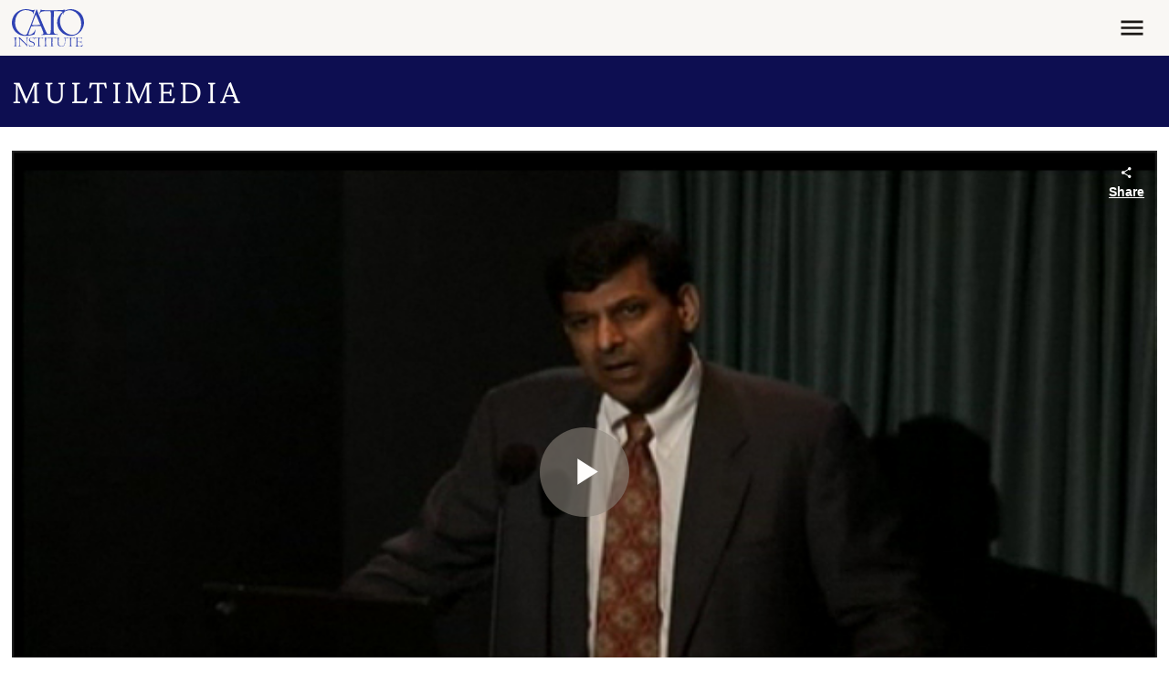

--- FILE ---
content_type: application/javascript
request_url: https://www.cato.org/build/vendor/js/lodash.e8f62e63.js
body_size: 18503
content:
(globalThis.webpackChunkcato_institute=globalThis.webpackChunkcato_institute||[]).push([["364"],{18552:function(module,__unused_webpack_exports,__webpack_require__){module.exports=__webpack_require__(10852)(__webpack_require__(55639),"DataView")},1989:function(module,__unused_webpack_exports,__webpack_require__){var hashClear=__webpack_require__(51789),hashDelete=__webpack_require__(80401),hashGet=__webpack_require__(57667),hashHas=__webpack_require__(21327),hashSet=__webpack_require__(81866);function Hash(entries){var index=-1,length=null==entries?0:entries.length;for(this.clear();++index<length;){var entry=entries[index];this.set(entry[0],entry[1])}}Hash.prototype.clear=hashClear,Hash.prototype.delete=hashDelete,Hash.prototype.get=hashGet,Hash.prototype.has=hashHas,Hash.prototype.set=hashSet,module.exports=Hash},38407:function(module,__unused_webpack_exports,__webpack_require__){var listCacheClear=__webpack_require__(27040),listCacheDelete=__webpack_require__(14125),listCacheGet=__webpack_require__(82117),listCacheHas=__webpack_require__(67518),listCacheSet=__webpack_require__(54705);function ListCache(entries){var index=-1,length=null==entries?0:entries.length;for(this.clear();++index<length;){var entry=entries[index];this.set(entry[0],entry[1])}}ListCache.prototype.clear=listCacheClear,ListCache.prototype.delete=listCacheDelete,ListCache.prototype.get=listCacheGet,ListCache.prototype.has=listCacheHas,ListCache.prototype.set=listCacheSet,module.exports=ListCache},57071:function(module,__unused_webpack_exports,__webpack_require__){module.exports=__webpack_require__(10852)(__webpack_require__(55639),"Map")},83369:function(module,__unused_webpack_exports,__webpack_require__){var mapCacheClear=__webpack_require__(24785),mapCacheDelete=__webpack_require__(11285),mapCacheGet=__webpack_require__(96e3),mapCacheHas=__webpack_require__(49916),mapCacheSet=__webpack_require__(95265);function MapCache(entries){var index=-1,length=null==entries?0:entries.length;for(this.clear();++index<length;){var entry=entries[index];this.set(entry[0],entry[1])}}MapCache.prototype.clear=mapCacheClear,MapCache.prototype.delete=mapCacheDelete,MapCache.prototype.get=mapCacheGet,MapCache.prototype.has=mapCacheHas,MapCache.prototype.set=mapCacheSet,module.exports=MapCache},53818:function(module,__unused_webpack_exports,__webpack_require__){module.exports=__webpack_require__(10852)(__webpack_require__(55639),"Promise")},58525:function(module,__unused_webpack_exports,__webpack_require__){module.exports=__webpack_require__(10852)(__webpack_require__(55639),"Set")},88668:function(module,__unused_webpack_exports,__webpack_require__){var MapCache=__webpack_require__(83369),setCacheAdd=__webpack_require__(90619),setCacheHas=__webpack_require__(72385);function SetCache(values){var index=-1,length=null==values?0:values.length;for(this.__data__=new MapCache;++index<length;)this.add(values[index])}SetCache.prototype.add=SetCache.prototype.push=setCacheAdd,SetCache.prototype.has=setCacheHas,module.exports=SetCache},46384:function(module,__unused_webpack_exports,__webpack_require__){var ListCache=__webpack_require__(38407),stackClear=__webpack_require__(37465),stackDelete=__webpack_require__(63779),stackGet=__webpack_require__(67599),stackHas=__webpack_require__(44758),stackSet=__webpack_require__(34309);function Stack(entries){var data=this.__data__=new ListCache(entries);this.size=data.size}Stack.prototype.clear=stackClear,Stack.prototype.delete=stackDelete,Stack.prototype.get=stackGet,Stack.prototype.has=stackHas,Stack.prototype.set=stackSet,module.exports=Stack},62705:function(module,__unused_webpack_exports,__webpack_require__){module.exports=__webpack_require__(55639).Symbol},11149:function(module,__unused_webpack_exports,__webpack_require__){module.exports=__webpack_require__(55639).Uint8Array},70577:function(module,__unused_webpack_exports,__webpack_require__){module.exports=__webpack_require__(10852)(__webpack_require__(55639),"WeakMap")},96874:function(module){module.exports=function(func,thisArg,args){switch(args.length){case 0:return func.call(thisArg);case 1:return func.call(thisArg,args[0]);case 2:return func.call(thisArg,args[0],args[1]);case 3:return func.call(thisArg,args[0],args[1],args[2])}return func.apply(thisArg,args)}},44174:function(module){module.exports=function(array,setter,iteratee,accumulator){for(var index=-1,length=null==array?0:array.length;++index<length;){var value=array[index];setter(accumulator,value,iteratee(value),array)}return accumulator}},34963:function(module){module.exports=function(array,predicate){for(var index=-1,length=null==array?0:array.length,resIndex=0,result=[];++index<length;){var value=array[index];predicate(value,index,array)&&(result[resIndex++]=value)}return result}},14636:function(module,__unused_webpack_exports,__webpack_require__){var baseTimes=__webpack_require__(22545),isArguments=__webpack_require__(35694),isArray=__webpack_require__(1469),isBuffer=__webpack_require__(44144),isIndex=__webpack_require__(65776),isTypedArray=__webpack_require__(36719),hasOwnProperty=Object.prototype.hasOwnProperty;module.exports=function(value,inherited){var isArr=isArray(value),isArg=!isArr&&isArguments(value),isBuff=!isArr&&!isArg&&isBuffer(value),isType=!isArr&&!isArg&&!isBuff&&isTypedArray(value),skipIndexes=isArr||isArg||isBuff||isType,result=skipIndexes?baseTimes(value.length,String):[],length=result.length;for(var key in value)(inherited||hasOwnProperty.call(value,key))&&!(skipIndexes&&("length"==key||isBuff&&("offset"==key||"parent"==key)||isType&&("buffer"==key||"byteLength"==key||"byteOffset"==key)||isIndex(key,length)))&&result.push(key);return result}},29932:function(module){module.exports=function(array,iteratee){for(var index=-1,length=null==array?0:array.length,result=Array(length);++index<length;)result[index]=iteratee(array[index],index,array);return result}},62488:function(module){module.exports=function(array,values){for(var index=-1,length=values.length,offset=array.length;++index<length;)array[offset+index]=values[index];return array}},62663:function(module){module.exports=function(array,iteratee,accumulator,initAccum){var index=-1,length=null==array?0:array.length;for(initAccum&&length&&(accumulator=array[++index]);++index<length;)accumulator=iteratee(accumulator,array[index],index,array);return accumulator}},82908:function(module){module.exports=function(array,predicate){for(var index=-1,length=null==array?0:array.length;++index<length;)if(predicate(array[index],index,array))return!0;return!1}},49029:function(module){var reAsciiWord=/[^\x00-\x2f\x3a-\x40\x5b-\x60\x7b-\x7f]+/g;module.exports=function(string){return string.match(reAsciiWord)||[]}},86556:function(module,__unused_webpack_exports,__webpack_require__){var baseAssignValue=__webpack_require__(89465),eq=__webpack_require__(77813);module.exports=function(object,key,value){(void 0===value||eq(object[key],value))&&(void 0!==value||key in object)||baseAssignValue(object,key,value)}},34865:function(module,__unused_webpack_exports,__webpack_require__){var baseAssignValue=__webpack_require__(89465),eq=__webpack_require__(77813),hasOwnProperty=Object.prototype.hasOwnProperty;module.exports=function(object,key,value){var objValue=object[key];hasOwnProperty.call(object,key)&&eq(objValue,value)&&(void 0!==value||key in object)||baseAssignValue(object,key,value)}},18470:function(module,__unused_webpack_exports,__webpack_require__){var eq=__webpack_require__(77813);module.exports=function(array,key){for(var length=array.length;length--;)if(eq(array[length][0],key))return length;return -1}},81119:function(module,__unused_webpack_exports,__webpack_require__){var baseEach=__webpack_require__(89881);module.exports=function(collection,setter,iteratee,accumulator){return baseEach(collection,function(value,key,collection){setter(accumulator,value,iteratee(value),collection)}),accumulator}},89465:function(module,__unused_webpack_exports,__webpack_require__){var defineProperty=__webpack_require__(38777);module.exports=function(object,key,value){"__proto__"==key&&defineProperty?defineProperty(object,key,{configurable:!0,enumerable:!0,value:value,writable:!0}):object[key]=value}},3118:function(module,__unused_webpack_exports,__webpack_require__){var isObject=__webpack_require__(13218),objectCreate=Object.create;module.exports=function(){function object(){}return function(proto){if(!isObject(proto))return{};if(objectCreate)return objectCreate(proto);object.prototype=proto;var result=new object;return object.prototype=void 0,result}}()},89881:function(module,__unused_webpack_exports,__webpack_require__){var baseForOwn=__webpack_require__(47816);module.exports=__webpack_require__(99291)(baseForOwn)},21078:function(module,__unused_webpack_exports,__webpack_require__){var arrayPush=__webpack_require__(62488),isFlattenable=__webpack_require__(37285);module.exports=function baseFlatten(array,depth,predicate,isStrict,result){var index=-1,length=array.length;for(predicate||(predicate=isFlattenable),result||(result=[]);++index<length;){var value=array[index];depth>0&&predicate(value)?depth>1?baseFlatten(value,depth-1,predicate,isStrict,result):arrayPush(result,value):isStrict||(result[result.length]=value)}return result}},28483:function(module,__unused_webpack_exports,__webpack_require__){module.exports=__webpack_require__(25063)()},47816:function(module,__unused_webpack_exports,__webpack_require__){var baseFor=__webpack_require__(28483),keys=__webpack_require__(3674);module.exports=function(object,iteratee){return object&&baseFor(object,iteratee,keys)}},97786:function(module,__unused_webpack_exports,__webpack_require__){var castPath=__webpack_require__(71811),toKey=__webpack_require__(40327);module.exports=function(object,path){path=castPath(path,object);for(var index=0,length=path.length;null!=object&&index<length;)object=object[toKey(path[index++])];return index&&index==length?object:void 0}},68866:function(module,__unused_webpack_exports,__webpack_require__){var arrayPush=__webpack_require__(62488),isArray=__webpack_require__(1469);module.exports=function(object,keysFunc,symbolsFunc){var result=keysFunc(object);return isArray(object)?result:arrayPush(result,symbolsFunc(object))}},44239:function(module,__unused_webpack_exports,__webpack_require__){var Symbol=__webpack_require__(62705),getRawTag=__webpack_require__(89607),objectToString=__webpack_require__(2333),symToStringTag=Symbol?Symbol.toStringTag:void 0;module.exports=function(value){return null==value?void 0===value?"[object Undefined]":"[object Null]":symToStringTag&&symToStringTag in Object(value)?getRawTag(value):objectToString(value)}},13:function(module){module.exports=function(object,key){return null!=object&&key in Object(object)}},9454:function(module,__unused_webpack_exports,__webpack_require__){var baseGetTag=__webpack_require__(44239),isObjectLike=__webpack_require__(37005);module.exports=function(value){return isObjectLike(value)&&"[object Arguments]"==baseGetTag(value)}},90939:function(module,__unused_webpack_exports,__webpack_require__){var baseIsEqualDeep=__webpack_require__(2492),isObjectLike=__webpack_require__(37005);module.exports=function baseIsEqual(value,other,bitmask,customizer,stack){return value===other||(null!=value&&null!=other&&(isObjectLike(value)||isObjectLike(other))?baseIsEqualDeep(value,other,bitmask,customizer,baseIsEqual,stack):value!=value&&other!=other)}},2492:function(module,__unused_webpack_exports,__webpack_require__){var Stack=__webpack_require__(46384),equalArrays=__webpack_require__(67114),equalByTag=__webpack_require__(18351),equalObjects=__webpack_require__(16096),getTag=__webpack_require__(64160),isArray=__webpack_require__(1469),isBuffer=__webpack_require__(44144),isTypedArray=__webpack_require__(36719),argsTag="[object Arguments]",arrayTag="[object Array]",objectTag="[object Object]",hasOwnProperty=Object.prototype.hasOwnProperty;module.exports=function(object,other,bitmask,customizer,equalFunc,stack){var objIsArr=isArray(object),othIsArr=isArray(other),objTag=objIsArr?arrayTag:getTag(object),othTag=othIsArr?arrayTag:getTag(other);objTag=objTag==argsTag?objectTag:objTag,othTag=othTag==argsTag?objectTag:othTag;var objIsObj=objTag==objectTag,othIsObj=othTag==objectTag,isSameTag=objTag==othTag;if(isSameTag&&isBuffer(object)){if(!isBuffer(other))return!1;objIsArr=!0,objIsObj=!1}if(isSameTag&&!objIsObj)return stack||(stack=new Stack),objIsArr||isTypedArray(object)?equalArrays(object,other,bitmask,customizer,equalFunc,stack):equalByTag(object,other,objTag,bitmask,customizer,equalFunc,stack);if(!(1&bitmask)){var objIsWrapped=objIsObj&&hasOwnProperty.call(object,"__wrapped__"),othIsWrapped=othIsObj&&hasOwnProperty.call(other,"__wrapped__");if(objIsWrapped||othIsWrapped){var objUnwrapped=objIsWrapped?object.value():object,othUnwrapped=othIsWrapped?other.value():other;return stack||(stack=new Stack),equalFunc(objUnwrapped,othUnwrapped,bitmask,customizer,stack)}}return!!isSameTag&&(stack||(stack=new Stack),equalObjects(object,other,bitmask,customizer,equalFunc,stack))}},2958:function(module,__unused_webpack_exports,__webpack_require__){var Stack=__webpack_require__(46384),baseIsEqual=__webpack_require__(90939);module.exports=function(object,source,matchData,customizer){var index=matchData.length,length=index,noCustomizer=!customizer;if(null==object)return!length;for(object=Object(object);index--;){var data=matchData[index];if(noCustomizer&&data[2]?data[1]!==object[data[0]]:!(data[0]in object))return!1}for(;++index<length;){var key=(data=matchData[index])[0],objValue=object[key],srcValue=data[1];if(noCustomizer&&data[2]){if(void 0===objValue&&!(key in object))return!1}else{var stack=new Stack;if(customizer)var result=customizer(objValue,srcValue,key,object,source,stack);if(!(void 0===result?baseIsEqual(srcValue,objValue,3,customizer,stack):result))return!1}}return!0}},28458:function(module,__unused_webpack_exports,__webpack_require__){var isFunction=__webpack_require__(23560),isMasked=__webpack_require__(15346),isObject=__webpack_require__(13218),toSource=__webpack_require__(80346),reIsHostCtor=/^\[object .+?Constructor\]$/,objectProto=Object.prototype,funcToString=Function.prototype.toString,hasOwnProperty=objectProto.hasOwnProperty,reIsNative=RegExp("^"+funcToString.call(hasOwnProperty).replace(/[\\^$.*+?()[\]{}|]/g,"\\$&").replace(/hasOwnProperty|(function).*?(?=\\\()| for .+?(?=\\\])/g,"$1.*?")+"$");module.exports=function(value){return!(!isObject(value)||isMasked(value))&&(isFunction(value)?reIsNative:reIsHostCtor).test(toSource(value))}},38749:function(module,__unused_webpack_exports,__webpack_require__){var baseGetTag=__webpack_require__(44239),isLength=__webpack_require__(41780),isObjectLike=__webpack_require__(37005),typedArrayTags={};typedArrayTags["[object Float32Array]"]=typedArrayTags["[object Float64Array]"]=typedArrayTags["[object Int8Array]"]=typedArrayTags["[object Int16Array]"]=typedArrayTags["[object Int32Array]"]=typedArrayTags["[object Uint8Array]"]=typedArrayTags["[object Uint8ClampedArray]"]=typedArrayTags["[object Uint16Array]"]=typedArrayTags["[object Uint32Array]"]=!0,typedArrayTags["[object Arguments]"]=typedArrayTags["[object Array]"]=typedArrayTags["[object ArrayBuffer]"]=typedArrayTags["[object Boolean]"]=typedArrayTags["[object DataView]"]=typedArrayTags["[object Date]"]=typedArrayTags["[object Error]"]=typedArrayTags["[object Function]"]=typedArrayTags["[object Map]"]=typedArrayTags["[object Number]"]=typedArrayTags["[object Object]"]=typedArrayTags["[object RegExp]"]=typedArrayTags["[object Set]"]=typedArrayTags["[object String]"]=typedArrayTags["[object WeakMap]"]=!1,module.exports=function(value){return isObjectLike(value)&&isLength(value.length)&&!!typedArrayTags[baseGetTag(value)]}},67206:function(module,__unused_webpack_exports,__webpack_require__){var baseMatches=__webpack_require__(91573),baseMatchesProperty=__webpack_require__(16432),identity=__webpack_require__(6557),isArray=__webpack_require__(1469),property=__webpack_require__(39601);module.exports=function(value){return"function"==typeof value?value:null==value?identity:"object"==typeof value?isArray(value)?baseMatchesProperty(value[0],value[1]):baseMatches(value):property(value)}},280:function(module,__unused_webpack_exports,__webpack_require__){var isPrototype=__webpack_require__(25726),nativeKeys=__webpack_require__(86916),hasOwnProperty=Object.prototype.hasOwnProperty;module.exports=function(object){if(!isPrototype(object))return nativeKeys(object);var result=[];for(var key in Object(object))hasOwnProperty.call(object,key)&&"constructor"!=key&&result.push(key);return result}},10313:function(module,__unused_webpack_exports,__webpack_require__){var isObject=__webpack_require__(13218),isPrototype=__webpack_require__(25726),nativeKeysIn=__webpack_require__(33498),hasOwnProperty=Object.prototype.hasOwnProperty;module.exports=function(object){if(!isObject(object))return nativeKeysIn(object);var isProto=isPrototype(object),result=[];for(var key in object)"constructor"==key&&(isProto||!hasOwnProperty.call(object,key))||result.push(key);return result}},91573:function(module,__unused_webpack_exports,__webpack_require__){var baseIsMatch=__webpack_require__(2958),getMatchData=__webpack_require__(1499),matchesStrictComparable=__webpack_require__(42634);module.exports=function(source){var matchData=getMatchData(source);return 1==matchData.length&&matchData[0][2]?matchesStrictComparable(matchData[0][0],matchData[0][1]):function(object){return object===source||baseIsMatch(object,source,matchData)}}},16432:function(module,__unused_webpack_exports,__webpack_require__){var baseIsEqual=__webpack_require__(90939),get=__webpack_require__(27361),hasIn=__webpack_require__(79095),isKey=__webpack_require__(15403),isStrictComparable=__webpack_require__(89162),matchesStrictComparable=__webpack_require__(42634),toKey=__webpack_require__(40327);module.exports=function(path,srcValue){return isKey(path)&&isStrictComparable(srcValue)?matchesStrictComparable(toKey(path),srcValue):function(object){var objValue=get(object,path);return void 0===objValue&&objValue===srcValue?hasIn(object,path):baseIsEqual(srcValue,objValue,3)}}},42980:function(module,__unused_webpack_exports,__webpack_require__){var Stack=__webpack_require__(46384),assignMergeValue=__webpack_require__(86556),baseFor=__webpack_require__(28483),baseMergeDeep=__webpack_require__(59783),isObject=__webpack_require__(13218),keysIn=__webpack_require__(81704),safeGet=__webpack_require__(36390);module.exports=function baseMerge(object,source,srcIndex,customizer,stack){object!==source&&baseFor(source,function(srcValue,key){if(stack||(stack=new Stack),isObject(srcValue))baseMergeDeep(object,source,key,srcIndex,baseMerge,customizer,stack);else{var newValue=customizer?customizer(safeGet(object,key),srcValue,key+"",object,source,stack):void 0;void 0===newValue&&(newValue=srcValue),assignMergeValue(object,key,newValue)}},keysIn)}},59783:function(module,__unused_webpack_exports,__webpack_require__){var assignMergeValue=__webpack_require__(86556),cloneBuffer=__webpack_require__(64626),cloneTypedArray=__webpack_require__(77133),copyArray=__webpack_require__(278),initCloneObject=__webpack_require__(38517),isArguments=__webpack_require__(35694),isArray=__webpack_require__(1469),isArrayLikeObject=__webpack_require__(29246),isBuffer=__webpack_require__(44144),isFunction=__webpack_require__(23560),isObject=__webpack_require__(13218),isPlainObject=__webpack_require__(68630),isTypedArray=__webpack_require__(36719),safeGet=__webpack_require__(36390),toPlainObject=__webpack_require__(59881);module.exports=function(object,source,key,srcIndex,mergeFunc,customizer,stack){var objValue=safeGet(object,key),srcValue=safeGet(source,key),stacked=stack.get(srcValue);if(stacked)return void assignMergeValue(object,key,stacked);var newValue=customizer?customizer(objValue,srcValue,key+"",object,source,stack):void 0,isCommon=void 0===newValue;if(isCommon){var isArr=isArray(srcValue),isBuff=!isArr&&isBuffer(srcValue),isTyped=!isArr&&!isBuff&&isTypedArray(srcValue);newValue=srcValue,isArr||isBuff||isTyped?isArray(objValue)?newValue=objValue:isArrayLikeObject(objValue)?newValue=copyArray(objValue):isBuff?(isCommon=!1,newValue=cloneBuffer(srcValue,!0)):isTyped?(isCommon=!1,newValue=cloneTypedArray(srcValue,!0)):newValue=[]:isPlainObject(srcValue)||isArguments(srcValue)?(newValue=objValue,isArguments(objValue)?newValue=toPlainObject(objValue):(!isObject(objValue)||isFunction(objValue))&&(newValue=initCloneObject(srcValue))):isCommon=!1}isCommon&&(stack.set(srcValue,newValue),mergeFunc(newValue,srcValue,srcIndex,customizer,stack),stack.delete(srcValue)),assignMergeValue(object,key,newValue)}},25970:function(module,__unused_webpack_exports,__webpack_require__){var basePickBy=__webpack_require__(63012),hasIn=__webpack_require__(79095);module.exports=function(object,paths){return basePickBy(object,paths,function(value,path){return hasIn(object,path)})}},63012:function(module,__unused_webpack_exports,__webpack_require__){var baseGet=__webpack_require__(97786),baseSet=__webpack_require__(10611),castPath=__webpack_require__(71811);module.exports=function(object,paths,predicate){for(var index=-1,length=paths.length,result={};++index<length;){var path=paths[index],value=baseGet(object,path);predicate(value,path)&&baseSet(result,castPath(path,object),value)}return result}},40371:function(module){module.exports=function(key){return function(object){return null==object?void 0:object[key]}}},79152:function(module,__unused_webpack_exports,__webpack_require__){var baseGet=__webpack_require__(97786);module.exports=function(path){return function(object){return baseGet(object,path)}}},18674:function(module){module.exports=function(object){return function(key){return null==object?void 0:object[key]}}},40098:function(module){var nativeCeil=Math.ceil,nativeMax=Math.max;module.exports=function(start,end,step,fromRight){for(var index=-1,length=nativeMax(nativeCeil((end-start)/(step||1)),0),result=Array(length);length--;)result[fromRight?length:++index]=start,start+=step;return result}},5976:function(module,__unused_webpack_exports,__webpack_require__){var identity=__webpack_require__(6557),overRest=__webpack_require__(45357),setToString=__webpack_require__(30061);module.exports=function(func,start){return setToString(overRest(func,start,identity),func+"")}},10611:function(module,__unused_webpack_exports,__webpack_require__){var assignValue=__webpack_require__(34865),castPath=__webpack_require__(71811),isIndex=__webpack_require__(65776),isObject=__webpack_require__(13218),toKey=__webpack_require__(40327);module.exports=function(object,path,value,customizer){if(!isObject(object))return object;path=castPath(path,object);for(var index=-1,length=path.length,lastIndex=length-1,nested=object;null!=nested&&++index<length;){var key=toKey(path[index]),newValue=value;if("__proto__"===key||"constructor"===key||"prototype"===key)break;if(index!=lastIndex){var objValue=nested[key];void 0===(newValue=customizer?customizer(objValue,key,nested):void 0)&&(newValue=isObject(objValue)?objValue:isIndex(path[index+1])?[]:{})}assignValue(nested,key,newValue),nested=nested[key]}return object}},56560:function(module,__unused_webpack_exports,__webpack_require__){var constant=__webpack_require__(75703),defineProperty=__webpack_require__(38777),identity=__webpack_require__(6557);module.exports=defineProperty?function(func,string){return defineProperty(func,"toString",{configurable:!0,enumerable:!1,value:constant(string),writable:!0})}:identity},14259:function(module){module.exports=function(array,start,end){var index=-1,length=array.length;start<0&&(start=-start>length?0:length+start),(end=end>length?length:end)<0&&(end+=length),length=start>end?0:end-start>>>0,start>>>=0;for(var result=Array(length);++index<length;)result[index]=array[index+start];return result}},22545:function(module){module.exports=function(n,iteratee){for(var index=-1,result=Array(n);++index<n;)result[index]=iteratee(index);return result}},80531:function(module,__unused_webpack_exports,__webpack_require__){var Symbol=__webpack_require__(62705),arrayMap=__webpack_require__(29932),isArray=__webpack_require__(1469),isSymbol=__webpack_require__(33448),INFINITY=1/0,symbolProto=Symbol?Symbol.prototype:void 0,symbolToString=symbolProto?symbolProto.toString:void 0;module.exports=function baseToString(value){if("string"==typeof value)return value;if(isArray(value))return arrayMap(value,baseToString)+"";if(isSymbol(value))return symbolToString?symbolToString.call(value):"";var result=value+"";return"0"==result&&1/value==-INFINITY?"-0":result}},27561:function(module,__unused_webpack_exports,__webpack_require__){var trimmedEndIndex=__webpack_require__(67990),reTrimStart=/^\s+/;module.exports=function(string){return string?string.slice(0,trimmedEndIndex(string)+1).replace(reTrimStart,""):string}},7518:function(module){module.exports=function(func){return function(value){return func(value)}}},57406:function(module,__unused_webpack_exports,__webpack_require__){var castPath=__webpack_require__(71811),last=__webpack_require__(10928),parent=__webpack_require__(40292),toKey=__webpack_require__(40327);module.exports=function(object,path){return path=castPath(path,object),null==(object=parent(object,path))||delete object[toKey(last(path))]}},74757:function(module){module.exports=function(cache,key){return cache.has(key)}},71811:function(module,__unused_webpack_exports,__webpack_require__){var isArray=__webpack_require__(1469),isKey=__webpack_require__(15403),stringToPath=__webpack_require__(55514),toString=__webpack_require__(79833);module.exports=function(value,object){return isArray(value)?value:isKey(value,object)?[value]:stringToPath(toString(value))}},74318:function(module,__unused_webpack_exports,__webpack_require__){var Uint8Array=__webpack_require__(11149);module.exports=function(arrayBuffer){var result=new arrayBuffer.constructor(arrayBuffer.byteLength);return new Uint8Array(result).set(new Uint8Array(arrayBuffer)),result}},64626:function(module,exports,__webpack_require__){module=__webpack_require__.nmd(module);var root=__webpack_require__(55639),freeExports=exports&&!exports.nodeType&&exports,freeModule=freeExports&&module&&!module.nodeType&&module,Buffer=freeModule&&freeModule.exports===freeExports?root.Buffer:void 0,allocUnsafe=Buffer?Buffer.allocUnsafe:void 0;module.exports=function(buffer,isDeep){if(isDeep)return buffer.slice();var length=buffer.length,result=allocUnsafe?allocUnsafe(length):new buffer.constructor(length);return buffer.copy(result),result}},77133:function(module,__unused_webpack_exports,__webpack_require__){var cloneArrayBuffer=__webpack_require__(74318);module.exports=function(typedArray,isDeep){var buffer=isDeep?cloneArrayBuffer(typedArray.buffer):typedArray.buffer;return new typedArray.constructor(buffer,typedArray.byteOffset,typedArray.length)}},278:function(module){module.exports=function(source,array){var index=-1,length=source.length;for(array||(array=Array(length));++index<length;)array[index]=source[index];return array}},98363:function(module,__unused_webpack_exports,__webpack_require__){var assignValue=__webpack_require__(34865),baseAssignValue=__webpack_require__(89465);module.exports=function(source,props,object,customizer){var isNew=!object;object||(object={});for(var index=-1,length=props.length;++index<length;){var key=props[index],newValue=customizer?customizer(object[key],source[key],key,object,source):void 0;void 0===newValue&&(newValue=source[key]),isNew?baseAssignValue(object,key,newValue):assignValue(object,key,newValue)}return object}},14429:function(module,__unused_webpack_exports,__webpack_require__){module.exports=__webpack_require__(55639)["__core-js_shared__"]},55189:function(module,__unused_webpack_exports,__webpack_require__){var arrayAggregator=__webpack_require__(44174),baseAggregator=__webpack_require__(81119),baseIteratee=__webpack_require__(67206),isArray=__webpack_require__(1469);module.exports=function(setter,initializer){return function(collection,iteratee){var func=isArray(collection)?arrayAggregator:baseAggregator,accumulator=initializer?initializer():{};return func(collection,setter,baseIteratee(iteratee,2),accumulator)}}},21463:function(module,__unused_webpack_exports,__webpack_require__){var baseRest=__webpack_require__(5976),isIterateeCall=__webpack_require__(16612);module.exports=function(assigner){return baseRest(function(object,sources){var index=-1,length=sources.length,customizer=length>1?sources[length-1]:void 0,guard=length>2?sources[2]:void 0;for(customizer=assigner.length>3&&"function"==typeof customizer?(length--,customizer):void 0,guard&&isIterateeCall(sources[0],sources[1],guard)&&(customizer=length<3?void 0:customizer,length=1),object=Object(object);++index<length;){var source=sources[index];source&&assigner(object,source,index,customizer)}return object})}},99291:function(module,__unused_webpack_exports,__webpack_require__){var isArrayLike=__webpack_require__(98612);module.exports=function(eachFunc,fromRight){return function(collection,iteratee){if(null==collection)return collection;if(!isArrayLike(collection))return eachFunc(collection,iteratee);for(var length=collection.length,index=fromRight?length:-1,iterable=Object(collection);(fromRight?index--:++index<length)&&!1!==iteratee(iterable[index],index,iterable););return collection}}},25063:function(module){module.exports=function(fromRight){return function(object,iteratee,keysFunc){for(var index=-1,iterable=Object(object),props=keysFunc(object),length=props.length;length--;){var key=props[fromRight?length:++index];if(!1===iteratee(iterable[key],key,iterable))break}return object}}},35393:function(module,__unused_webpack_exports,__webpack_require__){var arrayReduce=__webpack_require__(62663),deburr=__webpack_require__(53816),words=__webpack_require__(58748),reApos=RegExp("['’]","g");module.exports=function(callback){return function(string){return arrayReduce(words(deburr(string).replace(reApos,"")),callback,"")}}},47445:function(module,__unused_webpack_exports,__webpack_require__){var baseRange=__webpack_require__(40098),isIterateeCall=__webpack_require__(16612),toFinite=__webpack_require__(18601);module.exports=function(fromRight){return function(start,end,step){return step&&"number"!=typeof step&&isIterateeCall(start,end,step)&&(end=step=void 0),start=toFinite(start),void 0===end?(end=start,start=0):end=toFinite(end),step=void 0===step?start<end?1:-1:toFinite(step),baseRange(start,end,step,fromRight)}}},69389:function(module,__unused_webpack_exports,__webpack_require__){module.exports=__webpack_require__(18674)({À:"A",Á:"A",Â:"A",Ã:"A",Ä:"A",Å:"A",à:"a",á:"a",â:"a",ã:"a",ä:"a",å:"a",Ç:"C",ç:"c",Ð:"D",ð:"d",È:"E",É:"E",Ê:"E",Ë:"E",è:"e",é:"e",ê:"e",ë:"e",Ì:"I",Í:"I",Î:"I",Ï:"I",ì:"i",í:"i",î:"i",ï:"i",Ñ:"N",ñ:"n",Ò:"O",Ó:"O",Ô:"O",Õ:"O",Ö:"O",Ø:"O",ò:"o",ó:"o",ô:"o",õ:"o",ö:"o",ø:"o",Ù:"U",Ú:"U",Û:"U",Ü:"U",ù:"u",ú:"u",û:"u",ü:"u",Ý:"Y",ý:"y",ÿ:"y",Æ:"Ae",æ:"ae",Þ:"Th",þ:"th",ß:"ss",Ā:"A",Ă:"A",Ą:"A",ā:"a",ă:"a",ą:"a",Ć:"C",Ĉ:"C",Ċ:"C",Č:"C",ć:"c",ĉ:"c",ċ:"c",č:"c",Ď:"D",Đ:"D",ď:"d",đ:"d",Ē:"E",Ĕ:"E",Ė:"E",Ę:"E",Ě:"E",ē:"e",ĕ:"e",ė:"e",ę:"e",ě:"e",Ĝ:"G",Ğ:"G",Ġ:"G",Ģ:"G",ĝ:"g",ğ:"g",ġ:"g",ģ:"g",Ĥ:"H",Ħ:"H",ĥ:"h",ħ:"h",Ĩ:"I",Ī:"I",Ĭ:"I",Į:"I",İ:"I",ĩ:"i",ī:"i",ĭ:"i",į:"i",ı:"i",Ĵ:"J",ĵ:"j",Ķ:"K",ķ:"k",ĸ:"k",Ĺ:"L",Ļ:"L",Ľ:"L",Ŀ:"L",Ł:"L",ĺ:"l",ļ:"l",ľ:"l",ŀ:"l",ł:"l",Ń:"N",Ņ:"N",Ň:"N",Ŋ:"N",ń:"n",ņ:"n",ň:"n",ŋ:"n",Ō:"O",Ŏ:"O",Ő:"O",ō:"o",ŏ:"o",ő:"o",Ŕ:"R",Ŗ:"R",Ř:"R",ŕ:"r",ŗ:"r",ř:"r",Ś:"S",Ŝ:"S",Ş:"S",Š:"S",ś:"s",ŝ:"s",ş:"s",š:"s",Ţ:"T",Ť:"T",Ŧ:"T",ţ:"t",ť:"t",ŧ:"t",Ũ:"U",Ū:"U",Ŭ:"U",Ů:"U",Ű:"U",Ų:"U",ũ:"u",ū:"u",ŭ:"u",ů:"u",ű:"u",ų:"u",Ŵ:"W",ŵ:"w",Ŷ:"Y",ŷ:"y",Ÿ:"Y",Ź:"Z",Ż:"Z",Ž:"Z",ź:"z",ż:"z",ž:"z",Ĳ:"IJ",ĳ:"ij",Œ:"Oe",œ:"oe",ŉ:"'n",ſ:"s"})},38777:function(module,__unused_webpack_exports,__webpack_require__){var getNative=__webpack_require__(10852);module.exports=function(){try{var func=getNative(Object,"defineProperty");return func({},"",{}),func}catch(e){}}()},67114:function(module,__unused_webpack_exports,__webpack_require__){var SetCache=__webpack_require__(88668),arraySome=__webpack_require__(82908),cacheHas=__webpack_require__(74757);module.exports=function(array,other,bitmask,customizer,equalFunc,stack){var isPartial=1&bitmask,arrLength=array.length,othLength=other.length;if(arrLength!=othLength&&!(isPartial&&othLength>arrLength))return!1;var arrStacked=stack.get(array),othStacked=stack.get(other);if(arrStacked&&othStacked)return arrStacked==other&&othStacked==array;var index=-1,result=!0,seen=2&bitmask?new SetCache:void 0;for(stack.set(array,other),stack.set(other,array);++index<arrLength;){var arrValue=array[index],othValue=other[index];if(customizer)var compared=isPartial?customizer(othValue,arrValue,index,other,array,stack):customizer(arrValue,othValue,index,array,other,stack);if(void 0!==compared){if(compared)continue;result=!1;break}if(seen){if(!arraySome(other,function(othValue,othIndex){if(!cacheHas(seen,othIndex)&&(arrValue===othValue||equalFunc(arrValue,othValue,bitmask,customizer,stack)))return seen.push(othIndex)})){result=!1;break}}else if(!(arrValue===othValue||equalFunc(arrValue,othValue,bitmask,customizer,stack))){result=!1;break}}return stack.delete(array),stack.delete(other),result}},18351:function(module,__unused_webpack_exports,__webpack_require__){var Symbol=__webpack_require__(62705),Uint8Array=__webpack_require__(11149),eq=__webpack_require__(77813),equalArrays=__webpack_require__(67114),mapToArray=__webpack_require__(68776),setToArray=__webpack_require__(21814),symbolProto=Symbol?Symbol.prototype:void 0,symbolValueOf=symbolProto?symbolProto.valueOf:void 0;module.exports=function(object,other,tag,bitmask,customizer,equalFunc,stack){switch(tag){case"[object DataView]":if(object.byteLength!=other.byteLength||object.byteOffset!=other.byteOffset)break;object=object.buffer,other=other.buffer;case"[object ArrayBuffer]":if(object.byteLength!=other.byteLength||!equalFunc(new Uint8Array(object),new Uint8Array(other)))break;return!0;case"[object Boolean]":case"[object Date]":case"[object Number]":return eq(+object,+other);case"[object Error]":return object.name==other.name&&object.message==other.message;case"[object RegExp]":case"[object String]":return object==other+"";case"[object Map]":var convert=mapToArray;case"[object Set]":var isPartial=1&bitmask;if(convert||(convert=setToArray),object.size!=other.size&&!isPartial)break;var stacked=stack.get(object);if(stacked)return stacked==other;bitmask|=2,stack.set(object,other);var result=equalArrays(convert(object),convert(other),bitmask,customizer,equalFunc,stack);return stack.delete(object),result;case"[object Symbol]":if(symbolValueOf)return symbolValueOf.call(object)==symbolValueOf.call(other)}return!1}},16096:function(module,__unused_webpack_exports,__webpack_require__){var getAllKeys=__webpack_require__(58234),hasOwnProperty=Object.prototype.hasOwnProperty;module.exports=function(object,other,bitmask,customizer,equalFunc,stack){var isPartial=1&bitmask,objProps=getAllKeys(object),objLength=objProps.length;if(objLength!=getAllKeys(other).length&&!isPartial)return!1;for(var index=objLength;index--;){var key=objProps[index];if(!(isPartial?key in other:hasOwnProperty.call(other,key)))return!1}var objStacked=stack.get(object),othStacked=stack.get(other);if(objStacked&&othStacked)return objStacked==other&&othStacked==object;var result=!0;stack.set(object,other),stack.set(other,object);for(var skipCtor=isPartial;++index<objLength;){var objValue=object[key=objProps[index]],othValue=other[key];if(customizer)var compared=isPartial?customizer(othValue,objValue,key,other,object,stack):customizer(objValue,othValue,key,object,other,stack);if(!(void 0===compared?objValue===othValue||equalFunc(objValue,othValue,bitmask,customizer,stack):compared)){result=!1;break}skipCtor||(skipCtor="constructor"==key)}if(result&&!skipCtor){var objCtor=object.constructor,othCtor=other.constructor;objCtor!=othCtor&&"constructor"in object&&"constructor"in other&&!("function"==typeof objCtor&&objCtor instanceof objCtor&&"function"==typeof othCtor&&othCtor instanceof othCtor)&&(result=!1)}return stack.delete(object),stack.delete(other),result}},99021:function(module,__unused_webpack_exports,__webpack_require__){var flatten=__webpack_require__(85564),overRest=__webpack_require__(45357),setToString=__webpack_require__(30061);module.exports=function(func){return setToString(overRest(func,void 0,flatten),func+"")}},31957:function(module,__unused_webpack_exports,__webpack_require__){module.exports="object"==typeof __webpack_require__.g&&__webpack_require__.g&&__webpack_require__.g.Object===Object&&__webpack_require__.g},58234:function(module,__unused_webpack_exports,__webpack_require__){var baseGetAllKeys=__webpack_require__(68866),getSymbols=__webpack_require__(99551),keys=__webpack_require__(3674);module.exports=function(object){return baseGetAllKeys(object,keys,getSymbols)}},46904:function(module,__unused_webpack_exports,__webpack_require__){var baseGetAllKeys=__webpack_require__(68866),getSymbolsIn=__webpack_require__(51442),keysIn=__webpack_require__(81704);module.exports=function(object){return baseGetAllKeys(object,keysIn,getSymbolsIn)}},45050:function(module,__unused_webpack_exports,__webpack_require__){var isKeyable=__webpack_require__(37019);module.exports=function(map,key){var data=map.__data__;return isKeyable(key)?data["string"==typeof key?"string":"hash"]:data.map}},1499:function(module,__unused_webpack_exports,__webpack_require__){var isStrictComparable=__webpack_require__(89162),keys=__webpack_require__(3674);module.exports=function(object){for(var result=keys(object),length=result.length;length--;){var key=result[length],value=object[key];result[length]=[key,value,isStrictComparable(value)]}return result}},10852:function(module,__unused_webpack_exports,__webpack_require__){var baseIsNative=__webpack_require__(28458),getValue=__webpack_require__(47801);module.exports=function(object,key){var value=getValue(object,key);return baseIsNative(value)?value:void 0}},85924:function(module,__unused_webpack_exports,__webpack_require__){module.exports=__webpack_require__(5569)(Object.getPrototypeOf,Object)},89607:function(module,__unused_webpack_exports,__webpack_require__){var Symbol=__webpack_require__(62705),objectProto=Object.prototype,hasOwnProperty=objectProto.hasOwnProperty,nativeObjectToString=objectProto.toString,symToStringTag=Symbol?Symbol.toStringTag:void 0;module.exports=function(value){var isOwn=hasOwnProperty.call(value,symToStringTag),tag=value[symToStringTag];try{value[symToStringTag]=void 0;var unmasked=!0}catch(e){}var result=nativeObjectToString.call(value);return unmasked&&(isOwn?value[symToStringTag]=tag:delete value[symToStringTag]),result}},99551:function(module,__unused_webpack_exports,__webpack_require__){var arrayFilter=__webpack_require__(34963),stubArray=__webpack_require__(70479),propertyIsEnumerable=Object.prototype.propertyIsEnumerable,nativeGetSymbols=Object.getOwnPropertySymbols;module.exports=nativeGetSymbols?function(object){return null==object?[]:arrayFilter(nativeGetSymbols(object=Object(object)),function(symbol){return propertyIsEnumerable.call(object,symbol)})}:stubArray},51442:function(module,__unused_webpack_exports,__webpack_require__){var arrayPush=__webpack_require__(62488),getPrototype=__webpack_require__(85924),getSymbols=__webpack_require__(99551),stubArray=__webpack_require__(70479);module.exports=Object.getOwnPropertySymbols?function(object){for(var result=[];object;)arrayPush(result,getSymbols(object)),object=getPrototype(object);return result}:stubArray},64160:function(module,__unused_webpack_exports,__webpack_require__){var DataView=__webpack_require__(18552),Map=__webpack_require__(57071),Promise=__webpack_require__(53818),Set=__webpack_require__(58525),WeakMap=__webpack_require__(70577),baseGetTag=__webpack_require__(44239),toSource=__webpack_require__(80346),mapTag="[object Map]",promiseTag="[object Promise]",setTag="[object Set]",weakMapTag="[object WeakMap]",dataViewTag="[object DataView]",dataViewCtorString=toSource(DataView),mapCtorString=toSource(Map),promiseCtorString=toSource(Promise),setCtorString=toSource(Set),weakMapCtorString=toSource(WeakMap),getTag=baseGetTag;(DataView&&getTag(new DataView(new ArrayBuffer(1)))!=dataViewTag||Map&&getTag(new Map)!=mapTag||Promise&&getTag(Promise.resolve())!=promiseTag||Set&&getTag(new Set)!=setTag||WeakMap&&getTag(new WeakMap)!=weakMapTag)&&(getTag=function(value){var result=baseGetTag(value),Ctor="[object Object]"==result?value.constructor:void 0,ctorString=Ctor?toSource(Ctor):"";if(ctorString)switch(ctorString){case dataViewCtorString:return dataViewTag;case mapCtorString:return mapTag;case promiseCtorString:return promiseTag;case setCtorString:return setTag;case weakMapCtorString:return weakMapTag}return result}),module.exports=getTag},47801:function(module){module.exports=function(object,key){return null==object?void 0:object[key]}},222:function(module,__unused_webpack_exports,__webpack_require__){var castPath=__webpack_require__(71811),isArguments=__webpack_require__(35694),isArray=__webpack_require__(1469),isIndex=__webpack_require__(65776),isLength=__webpack_require__(41780),toKey=__webpack_require__(40327);module.exports=function(object,path,hasFunc){path=castPath(path,object);for(var index=-1,length=path.length,result=!1;++index<length;){var key=toKey(path[index]);if(!(result=null!=object&&hasFunc(object,key)))break;object=object[key]}return result||++index!=length?result:!!(length=null==object?0:object.length)&&isLength(length)&&isIndex(key,length)&&(isArray(object)||isArguments(object))}},93157:function(module){var reHasUnicodeWord=/[a-z][A-Z]|[A-Z]{2}[a-z]|[0-9][a-zA-Z]|[a-zA-Z][0-9]|[^a-zA-Z0-9 ]/;module.exports=function(string){return reHasUnicodeWord.test(string)}},51789:function(module,__unused_webpack_exports,__webpack_require__){var nativeCreate=__webpack_require__(94536);module.exports=function(){this.__data__=nativeCreate?nativeCreate(null):{},this.size=0}},80401:function(module){module.exports=function(key){var result=this.has(key)&&delete this.__data__[key];return this.size-=!!result,result}},57667:function(module,__unused_webpack_exports,__webpack_require__){var nativeCreate=__webpack_require__(94536),hasOwnProperty=Object.prototype.hasOwnProperty;module.exports=function(key){var data=this.__data__;if(nativeCreate){var result=data[key];return"__lodash_hash_undefined__"===result?void 0:result}return hasOwnProperty.call(data,key)?data[key]:void 0}},21327:function(module,__unused_webpack_exports,__webpack_require__){var nativeCreate=__webpack_require__(94536),hasOwnProperty=Object.prototype.hasOwnProperty;module.exports=function(key){var data=this.__data__;return nativeCreate?void 0!==data[key]:hasOwnProperty.call(data,key)}},81866:function(module,__unused_webpack_exports,__webpack_require__){var nativeCreate=__webpack_require__(94536);module.exports=function(key,value){var data=this.__data__;return this.size+=+!this.has(key),data[key]=nativeCreate&&void 0===value?"__lodash_hash_undefined__":value,this}},38517:function(module,__unused_webpack_exports,__webpack_require__){var baseCreate=__webpack_require__(3118),getPrototype=__webpack_require__(85924),isPrototype=__webpack_require__(25726);module.exports=function(object){return"function"!=typeof object.constructor||isPrototype(object)?{}:baseCreate(getPrototype(object))}},37285:function(module,__unused_webpack_exports,__webpack_require__){var Symbol=__webpack_require__(62705),isArguments=__webpack_require__(35694),isArray=__webpack_require__(1469),spreadableSymbol=Symbol?Symbol.isConcatSpreadable:void 0;module.exports=function(value){return isArray(value)||isArguments(value)||!!(spreadableSymbol&&value&&value[spreadableSymbol])}},65776:function(module){var reIsUint=/^(?:0|[1-9]\d*)$/;module.exports=function(value,length){var type=typeof value;return!!(length=null==length?0x1fffffffffffff:length)&&("number"==type||"symbol"!=type&&reIsUint.test(value))&&value>-1&&value%1==0&&value<length}},16612:function(module,__unused_webpack_exports,__webpack_require__){var eq=__webpack_require__(77813),isArrayLike=__webpack_require__(98612),isIndex=__webpack_require__(65776),isObject=__webpack_require__(13218);module.exports=function(value,index,object){if(!isObject(object))return!1;var type=typeof index;return("number"==type?!!(isArrayLike(object)&&isIndex(index,object.length)):"string"==type&&index in object)&&eq(object[index],value)}},15403:function(module,__unused_webpack_exports,__webpack_require__){var isArray=__webpack_require__(1469),isSymbol=__webpack_require__(33448),reIsDeepProp=/\.|\[(?:[^[\]]*|(["'])(?:(?!\1)[^\\]|\\.)*?\1)\]/,reIsPlainProp=/^\w*$/;module.exports=function(value,object){if(isArray(value))return!1;var type=typeof value;return!!("number"==type||"symbol"==type||"boolean"==type||null==value||isSymbol(value))||reIsPlainProp.test(value)||!reIsDeepProp.test(value)||null!=object&&value in Object(object)}},37019:function(module){module.exports=function(value){var type=typeof value;return"string"==type||"number"==type||"symbol"==type||"boolean"==type?"__proto__"!==value:null===value}},15346:function(module,__unused_webpack_exports,__webpack_require__){var uid,coreJsData=__webpack_require__(14429),maskSrcKey=(uid=/[^.]+$/.exec(coreJsData&&coreJsData.keys&&coreJsData.keys.IE_PROTO||""))?"Symbol(src)_1."+uid:"";module.exports=function(func){return!!maskSrcKey&&maskSrcKey in func}},25726:function(module){var objectProto=Object.prototype;module.exports=function(value){var Ctor=value&&value.constructor;return value===("function"==typeof Ctor&&Ctor.prototype||objectProto)}},89162:function(module,__unused_webpack_exports,__webpack_require__){var isObject=__webpack_require__(13218);module.exports=function(value){return value==value&&!isObject(value)}},27040:function(module){module.exports=function(){this.__data__=[],this.size=0}},14125:function(module,__unused_webpack_exports,__webpack_require__){var assocIndexOf=__webpack_require__(18470),splice=Array.prototype.splice;module.exports=function(key){var data=this.__data__,index=assocIndexOf(data,key);return!(index<0)&&(index==data.length-1?data.pop():splice.call(data,index,1),--this.size,!0)}},82117:function(module,__unused_webpack_exports,__webpack_require__){var assocIndexOf=__webpack_require__(18470);module.exports=function(key){var data=this.__data__,index=assocIndexOf(data,key);return index<0?void 0:data[index][1]}},67518:function(module,__unused_webpack_exports,__webpack_require__){var assocIndexOf=__webpack_require__(18470);module.exports=function(key){return assocIndexOf(this.__data__,key)>-1}},54705:function(module,__unused_webpack_exports,__webpack_require__){var assocIndexOf=__webpack_require__(18470);module.exports=function(key,value){var data=this.__data__,index=assocIndexOf(data,key);return index<0?(++this.size,data.push([key,value])):data[index][1]=value,this}},24785:function(module,__unused_webpack_exports,__webpack_require__){var Hash=__webpack_require__(1989),ListCache=__webpack_require__(38407),Map=__webpack_require__(57071);module.exports=function(){this.size=0,this.__data__={hash:new Hash,map:new(Map||ListCache),string:new Hash}}},11285:function(module,__unused_webpack_exports,__webpack_require__){var getMapData=__webpack_require__(45050);module.exports=function(key){var result=getMapData(this,key).delete(key);return this.size-=!!result,result}},96e3:function(module,__unused_webpack_exports,__webpack_require__){var getMapData=__webpack_require__(45050);module.exports=function(key){return getMapData(this,key).get(key)}},49916:function(module,__unused_webpack_exports,__webpack_require__){var getMapData=__webpack_require__(45050);module.exports=function(key){return getMapData(this,key).has(key)}},95265:function(module,__unused_webpack_exports,__webpack_require__){var getMapData=__webpack_require__(45050);module.exports=function(key,value){var data=getMapData(this,key),size=data.size;return data.set(key,value),this.size+=+(data.size!=size),this}},68776:function(module){module.exports=function(map){var index=-1,result=Array(map.size);return map.forEach(function(value,key){result[++index]=[key,value]}),result}},42634:function(module){module.exports=function(key,srcValue){return function(object){return null!=object&&object[key]===srcValue&&(void 0!==srcValue||key in Object(object))}}},24523:function(module,__unused_webpack_exports,__webpack_require__){var memoize=__webpack_require__(88306);module.exports=function(func){var result=memoize(func,function(key){return 500===cache.size&&cache.clear(),key}),cache=result.cache;return result}},94536:function(module,__unused_webpack_exports,__webpack_require__){module.exports=__webpack_require__(10852)(Object,"create")},86916:function(module,__unused_webpack_exports,__webpack_require__){module.exports=__webpack_require__(5569)(Object.keys,Object)},33498:function(module){module.exports=function(object){var result=[];if(null!=object)for(var key in Object(object))result.push(key);return result}},31167:function(module,exports,__webpack_require__){module=__webpack_require__.nmd(module);var freeGlobal=__webpack_require__(31957),freeExports=exports&&!exports.nodeType&&exports,freeModule=freeExports&&module&&!module.nodeType&&module,freeProcess=freeModule&&freeModule.exports===freeExports&&freeGlobal.process,nodeUtil=function(){try{var types=freeModule&&freeModule.require&&freeModule.require("util").types;if(types)return types;return freeProcess&&freeProcess.binding&&freeProcess.binding("util")}catch(e){}}();module.exports=nodeUtil},2333:function(module){var nativeObjectToString=Object.prototype.toString;module.exports=function(value){return nativeObjectToString.call(value)}},5569:function(module){module.exports=function(func,transform){return function(arg){return func(transform(arg))}}},45357:function(module,__unused_webpack_exports,__webpack_require__){var apply=__webpack_require__(96874),nativeMax=Math.max;module.exports=function(func,start,transform){return start=nativeMax(void 0===start?func.length-1:start,0),function(){for(var args=arguments,index=-1,length=nativeMax(args.length-start,0),array=Array(length);++index<length;)array[index]=args[start+index];index=-1;for(var otherArgs=Array(start+1);++index<start;)otherArgs[index]=args[index];return otherArgs[start]=transform(array),apply(func,this,otherArgs)}}},40292:function(module,__unused_webpack_exports,__webpack_require__){var baseGet=__webpack_require__(97786),baseSlice=__webpack_require__(14259);module.exports=function(object,path){return path.length<2?object:baseGet(object,baseSlice(path,0,-1))}},55639:function(module,__unused_webpack_exports,__webpack_require__){var freeGlobal=__webpack_require__(31957),freeSelf="object"==typeof self&&self&&self.Object===Object&&self;module.exports=freeGlobal||freeSelf||Function("return this")()},36390:function(module){module.exports=function(object,key){if(("constructor"!==key||"function"!=typeof object[key])&&"__proto__"!=key)return object[key]}},90619:function(module){module.exports=function(value){return this.__data__.set(value,"__lodash_hash_undefined__"),this}},72385:function(module){module.exports=function(value){return this.__data__.has(value)}},21814:function(module){module.exports=function(set){var index=-1,result=Array(set.size);return set.forEach(function(value){result[++index]=value}),result}},30061:function(module,__unused_webpack_exports,__webpack_require__){var baseSetToString=__webpack_require__(56560);module.exports=__webpack_require__(21275)(baseSetToString)},21275:function(module){var nativeNow=Date.now;module.exports=function(func){var count=0,lastCalled=0;return function(){var stamp=nativeNow(),remaining=16-(stamp-lastCalled);if(lastCalled=stamp,remaining>0){if(++count>=800)return arguments[0]}else count=0;return func.apply(void 0,arguments)}}},37465:function(module,__unused_webpack_exports,__webpack_require__){var ListCache=__webpack_require__(38407);module.exports=function(){this.__data__=new ListCache,this.size=0}},63779:function(module){module.exports=function(key){var data=this.__data__,result=data.delete(key);return this.size=data.size,result}},67599:function(module){module.exports=function(key){return this.__data__.get(key)}},44758:function(module){module.exports=function(key){return this.__data__.has(key)}},34309:function(module,__unused_webpack_exports,__webpack_require__){var ListCache=__webpack_require__(38407),Map=__webpack_require__(57071),MapCache=__webpack_require__(83369);module.exports=function(key,value){var data=this.__data__;if(data instanceof ListCache){var pairs=data.__data__;if(!Map||pairs.length<199)return pairs.push([key,value]),this.size=++data.size,this;data=this.__data__=new MapCache(pairs)}return data.set(key,value),this.size=data.size,this}},55514:function(module,__unused_webpack_exports,__webpack_require__){var memoizeCapped=__webpack_require__(24523),rePropName=/[^.[\]]+|\[(?:(-?\d+(?:\.\d+)?)|(["'])((?:(?!\2)[^\\]|\\.)*?)\2)\]|(?=(?:\.|\[\])(?:\.|\[\]|$))/g,reEscapeChar=/\\(\\)?/g;module.exports=memoizeCapped(function(string){var result=[];return 46===string.charCodeAt(0)&&result.push(""),string.replace(rePropName,function(match,number,quote,subString){result.push(quote?subString.replace(reEscapeChar,"$1"):number||match)}),result})},40327:function(module,__unused_webpack_exports,__webpack_require__){var isSymbol=__webpack_require__(33448),INFINITY=1/0;module.exports=function(value){if("string"==typeof value||isSymbol(value))return value;var result=value+"";return"0"==result&&1/value==-INFINITY?"-0":result}},80346:function(module){var funcToString=Function.prototype.toString;module.exports=function(func){if(null!=func){try{return funcToString.call(func)}catch(e){}try{return func+""}catch(e){}}return""}},67990:function(module){var reWhitespace=/\s/;module.exports=function(string){for(var index=string.length;index--&&reWhitespace.test(string.charAt(index)););return index}},2757:function(module){var rsAstralRange="\ud800-\udfff",rsDingbatRange="\\u2700-\\u27bf",rsLowerRange="a-z\\xdf-\\xf6\\xf8-\\xff",rsUpperRange="A-Z\\xc0-\\xd6\\xd8-\\xde",rsBreakRange="\\xac\\xb1\\xd7\\xf7\\x00-\\x2f\\x3a-\\x40\\x5b-\\x60\\x7b-\\xbf\\u2000-\\u206f \\t\\x0b\\f\\xa0\\ufeff\\n\\r\\u2028\\u2029\\u1680\\u180e\\u2000\\u2001\\u2002\\u2003\\u2004\\u2005\\u2006\\u2007\\u2008\\u2009\\u200a\\u202f\\u205f\\u3000",rsApos="['’]",rsBreak="["+rsBreakRange+"]",rsLower="["+rsLowerRange+"]",rsMisc="[^"+rsAstralRange+rsBreakRange+"\\d+"+rsDingbatRange+rsLowerRange+rsUpperRange+"]",rsRegional="(?:\ud83c[\udde6-\uddff]){2}",rsSurrPair="[\ud800-\udbff][\udc00-\udfff]",rsUpper="["+rsUpperRange+"]",rsMiscLower="(?:"+rsLower+"|"+rsMisc+")",rsMiscUpper="(?:"+rsUpper+"|"+rsMisc+")",rsOptContrLower="(?:"+rsApos+"(?:d|ll|m|re|s|t|ve))?",rsOptContrUpper="(?:"+rsApos+"(?:D|LL|M|RE|S|T|VE))?",reOptMod="(?:[\\u0300-\\u036f\\ufe20-\\ufe2f\\u20d0-\\u20ff]|\ud83c[\udffb-\udfff])?",rsOptVar="[\\ufe0e\\ufe0f]?",rsOptJoin="(?:\\u200d(?:"+["[^"+rsAstralRange+"]",rsRegional,rsSurrPair].join("|")+")"+rsOptVar+reOptMod+")*",rsEmoji="(?:"+["["+rsDingbatRange+"]",rsRegional,rsSurrPair].join("|")+")"+(rsOptVar+reOptMod+rsOptJoin),reUnicodeWord=RegExp([rsUpper+"?"+rsLower+"+"+rsOptContrLower+"(?="+[rsBreak,rsUpper,"$"].join("|")+")",rsMiscUpper+"+"+rsOptContrUpper+"(?="+[rsBreak,rsUpper+rsMiscLower,"$"].join("|")+")",rsUpper+"?"+rsMiscLower+"+"+rsOptContrLower,rsUpper+"+"+rsOptContrUpper,"\\d*(?:1ST|2ND|3RD|(?![123])\\dTH)(?=\\b|[a-z_])","\\d*(?:1st|2nd|3rd|(?![123])\\dth)(?=\\b|[A-Z_])","\\d+",rsEmoji].join("|"),"g");module.exports=function(string){return string.match(reUnicodeWord)||[]}},75703:function(module){module.exports=function(value){return function(){return value}}},23279:function(module,__unused_webpack_exports,__webpack_require__){var isObject=__webpack_require__(13218),now=__webpack_require__(7771),toNumber=__webpack_require__(14841),nativeMax=Math.max,nativeMin=Math.min;module.exports=function(func,wait,options){var lastArgs,lastThis,maxWait,result,timerId,lastCallTime,lastInvokeTime=0,leading=!1,maxing=!1,trailing=!0;if("function"!=typeof func)throw TypeError("Expected a function");function invokeFunc(time){var args=lastArgs,thisArg=lastThis;return lastArgs=lastThis=void 0,lastInvokeTime=time,result=func.apply(thisArg,args)}function shouldInvoke(time){var timeSinceLastCall=time-lastCallTime,timeSinceLastInvoke=time-lastInvokeTime;return void 0===lastCallTime||timeSinceLastCall>=wait||timeSinceLastCall<0||maxing&&timeSinceLastInvoke>=maxWait}function timerExpired(){var timeSinceLastCall,timeSinceLastInvoke,timeWaiting,time=now();if(shouldInvoke(time))return trailingEdge(time);timerId=setTimeout(timerExpired,(timeSinceLastCall=time-lastCallTime,timeSinceLastInvoke=time-lastInvokeTime,timeWaiting=wait-timeSinceLastCall,maxing?nativeMin(timeWaiting,maxWait-timeSinceLastInvoke):timeWaiting))}function trailingEdge(time){return(timerId=void 0,trailing&&lastArgs)?invokeFunc(time):(lastArgs=lastThis=void 0,result)}function debounced(){var time,time1=now(),isInvoking=shouldInvoke(time1);if(lastArgs=arguments,lastThis=this,lastCallTime=time1,isInvoking){if(void 0===timerId)return lastInvokeTime=time=lastCallTime,timerId=setTimeout(timerExpired,wait),leading?invokeFunc(time):result;if(maxing)return clearTimeout(timerId),timerId=setTimeout(timerExpired,wait),invokeFunc(lastCallTime)}return void 0===timerId&&(timerId=setTimeout(timerExpired,wait)),result}return wait=toNumber(wait)||0,isObject(options)&&(leading=!!options.leading,maxWait=(maxing="maxWait"in options)?nativeMax(toNumber(options.maxWait)||0,wait):maxWait,trailing="trailing"in options?!!options.trailing:trailing),debounced.cancel=function(){void 0!==timerId&&clearTimeout(timerId),lastInvokeTime=0,lastArgs=lastCallTime=lastThis=timerId=void 0},debounced.flush=function(){return void 0===timerId?result:trailingEdge(now())},debounced}},53816:function(module,__unused_webpack_exports,__webpack_require__){var deburrLetter=__webpack_require__(69389),toString=__webpack_require__(79833),reLatin=/[\xc0-\xd6\xd8-\xf6\xf8-\xff\u0100-\u017f]/g,reComboMark=RegExp("[\\u0300-\\u036f\\ufe20-\\ufe2f\\u20d0-\\u20ff]","g");module.exports=function(string){return(string=toString(string))&&string.replace(reLatin,deburrLetter).replace(reComboMark,"")}},77813:function(module){module.exports=function(value,other){return value===other||value!=value&&other!=other}},85564:function(module,__unused_webpack_exports,__webpack_require__){var baseFlatten=__webpack_require__(21078);module.exports=function(array){return(null==array?0:array.length)?baseFlatten(array,1):[]}},27361:function(module,__unused_webpack_exports,__webpack_require__){var baseGet=__webpack_require__(97786);module.exports=function(object,path,defaultValue){var result=null==object?void 0:baseGet(object,path);return void 0===result?defaultValue:result}},7739:function(module,__unused_webpack_exports,__webpack_require__){var baseAssignValue=__webpack_require__(89465),createAggregator=__webpack_require__(55189),hasOwnProperty=Object.prototype.hasOwnProperty;module.exports=createAggregator(function(result,value,key){hasOwnProperty.call(result,key)?result[key].push(value):baseAssignValue(result,key,[value])})},79095:function(module,__unused_webpack_exports,__webpack_require__){var baseHasIn=__webpack_require__(13),hasPath=__webpack_require__(222);module.exports=function(object,path){return null!=object&&hasPath(object,path,baseHasIn)}},6557:function(module){module.exports=function(value){return value}},35694:function(module,__unused_webpack_exports,__webpack_require__){var baseIsArguments=__webpack_require__(9454),isObjectLike=__webpack_require__(37005),objectProto=Object.prototype,hasOwnProperty=objectProto.hasOwnProperty,propertyIsEnumerable=objectProto.propertyIsEnumerable;module.exports=baseIsArguments(function(){return arguments}())?baseIsArguments:function(value){return isObjectLike(value)&&hasOwnProperty.call(value,"callee")&&!propertyIsEnumerable.call(value,"callee")}},1469:function(module){module.exports=Array.isArray},98612:function(module,__unused_webpack_exports,__webpack_require__){var isFunction=__webpack_require__(23560),isLength=__webpack_require__(41780);module.exports=function(value){return null!=value&&isLength(value.length)&&!isFunction(value)}},29246:function(module,__unused_webpack_exports,__webpack_require__){var isArrayLike=__webpack_require__(98612),isObjectLike=__webpack_require__(37005);module.exports=function(value){return isObjectLike(value)&&isArrayLike(value)}},44144:function(module,exports,__webpack_require__){module=__webpack_require__.nmd(module);var root=__webpack_require__(55639),stubFalse=__webpack_require__(95062),freeExports=exports&&!exports.nodeType&&exports,freeModule=freeExports&&module&&!module.nodeType&&module,Buffer=freeModule&&freeModule.exports===freeExports?root.Buffer:void 0,nativeIsBuffer=Buffer?Buffer.isBuffer:void 0;module.exports=nativeIsBuffer||stubFalse},41609:function(module,__unused_webpack_exports,__webpack_require__){var baseKeys=__webpack_require__(280),getTag=__webpack_require__(64160),isArguments=__webpack_require__(35694),isArray=__webpack_require__(1469),isArrayLike=__webpack_require__(98612),isBuffer=__webpack_require__(44144),isPrototype=__webpack_require__(25726),isTypedArray=__webpack_require__(36719),hasOwnProperty=Object.prototype.hasOwnProperty;module.exports=function(value){if(null==value)return!0;if(isArrayLike(value)&&(isArray(value)||"string"==typeof value||"function"==typeof value.splice||isBuffer(value)||isTypedArray(value)||isArguments(value)))return!value.length;var tag=getTag(value);if("[object Map]"==tag||"[object Set]"==tag)return!value.size;if(isPrototype(value))return!baseKeys(value).length;for(var key in value)if(hasOwnProperty.call(value,key))return!1;return!0}},18446:function(module,__unused_webpack_exports,__webpack_require__){var baseIsEqual=__webpack_require__(90939);module.exports=function(value,other){return baseIsEqual(value,other)}},23560:function(module,__unused_webpack_exports,__webpack_require__){var baseGetTag=__webpack_require__(44239),isObject=__webpack_require__(13218);module.exports=function(value){if(!isObject(value))return!1;var tag=baseGetTag(value);return"[object Function]"==tag||"[object GeneratorFunction]"==tag||"[object AsyncFunction]"==tag||"[object Proxy]"==tag}},41780:function(module){module.exports=function(value){return"number"==typeof value&&value>-1&&value%1==0&&value<=0x1fffffffffffff}},13218:function(module){module.exports=function(value){var type=typeof value;return null!=value&&("object"==type||"function"==type)}},37005:function(module){module.exports=function(value){return null!=value&&"object"==typeof value}},68630:function(module,__unused_webpack_exports,__webpack_require__){var baseGetTag=__webpack_require__(44239),getPrototype=__webpack_require__(85924),isObjectLike=__webpack_require__(37005),objectProto=Object.prototype,funcToString=Function.prototype.toString,hasOwnProperty=objectProto.hasOwnProperty,objectCtorString=funcToString.call(Object);module.exports=function(value){if(!isObjectLike(value)||"[object Object]"!=baseGetTag(value))return!1;var proto=getPrototype(value);if(null===proto)return!0;var Ctor=hasOwnProperty.call(proto,"constructor")&&proto.constructor;return"function"==typeof Ctor&&Ctor instanceof Ctor&&funcToString.call(Ctor)==objectCtorString}},33448:function(module,__unused_webpack_exports,__webpack_require__){var baseGetTag=__webpack_require__(44239),isObjectLike=__webpack_require__(37005);module.exports=function(value){return"symbol"==typeof value||isObjectLike(value)&&"[object Symbol]"==baseGetTag(value)}},36719:function(module,__unused_webpack_exports,__webpack_require__){var baseIsTypedArray=__webpack_require__(38749),baseUnary=__webpack_require__(7518),nodeUtil=__webpack_require__(31167),nodeIsTypedArray=nodeUtil&&nodeUtil.isTypedArray;module.exports=nodeIsTypedArray?baseUnary(nodeIsTypedArray):baseIsTypedArray},21804:function(module,__unused_webpack_exports,__webpack_require__){module.exports=__webpack_require__(35393)(function(result,word,index){return result+(index?"-":"")+word.toLowerCase()})},24350:function(module,__unused_webpack_exports,__webpack_require__){var baseAssignValue=__webpack_require__(89465);module.exports=__webpack_require__(55189)(function(result,value,key){baseAssignValue(result,key,value)})},3674:function(module,__unused_webpack_exports,__webpack_require__){var arrayLikeKeys=__webpack_require__(14636),baseKeys=__webpack_require__(280),isArrayLike=__webpack_require__(98612);module.exports=function(object){return isArrayLike(object)?arrayLikeKeys(object):baseKeys(object)}},81704:function(module,__unused_webpack_exports,__webpack_require__){var arrayLikeKeys=__webpack_require__(14636),baseKeysIn=__webpack_require__(10313),isArrayLike=__webpack_require__(98612);module.exports=function(object){return isArrayLike(object)?arrayLikeKeys(object,!0):baseKeysIn(object)}},10928:function(module){module.exports=function(array){var length=null==array?0:array.length;return length?array[length-1]:void 0}},66604:function(module,__unused_webpack_exports,__webpack_require__){var baseAssignValue=__webpack_require__(89465),baseForOwn=__webpack_require__(47816),baseIteratee=__webpack_require__(67206);module.exports=function(object,iteratee){var result={};return iteratee=baseIteratee(iteratee,3),baseForOwn(object,function(value,key,object){baseAssignValue(result,key,iteratee(value,key,object))}),result}},88306:function(module,__unused_webpack_exports,__webpack_require__){var MapCache=__webpack_require__(83369);function memoize(func,resolver){if("function"!=typeof func||null!=resolver&&"function"!=typeof resolver)throw TypeError("Expected a function");var memoized=function(){var args=arguments,key=resolver?resolver.apply(this,args):args[0],cache=memoized.cache;if(cache.has(key))return cache.get(key);var result=func.apply(this,args);return memoized.cache=cache.set(key,result)||cache,result};return memoized.cache=new(memoize.Cache||MapCache),memoized}memoize.Cache=MapCache,module.exports=memoize},82492:function(module,__unused_webpack_exports,__webpack_require__){var baseMerge=__webpack_require__(42980);module.exports=__webpack_require__(21463)(function(object,source,srcIndex){baseMerge(object,source,srcIndex)})},94885:function(module){module.exports=function(predicate){if("function"!=typeof predicate)throw TypeError("Expected a function");return function(){var args=arguments;switch(args.length){case 0:return!predicate.call(this);case 1:return!predicate.call(this,args[0]);case 2:return!predicate.call(this,args[0],args[1]);case 3:return!predicate.call(this,args[0],args[1],args[2])}return!predicate.apply(this,args)}}},7771:function(module,__unused_webpack_exports,__webpack_require__){var root=__webpack_require__(55639);module.exports=function(){return root.Date.now()}},14176:function(module,__unused_webpack_exports,__webpack_require__){var baseIteratee=__webpack_require__(67206),negate=__webpack_require__(94885),pickBy=__webpack_require__(35937);module.exports=function(object,predicate){return pickBy(object,negate(baseIteratee(predicate)))}},78718:function(module,__unused_webpack_exports,__webpack_require__){var basePick=__webpack_require__(25970);module.exports=__webpack_require__(99021)(function(object,paths){return null==object?{}:basePick(object,paths)})},35937:function(module,__unused_webpack_exports,__webpack_require__){var arrayMap=__webpack_require__(29932),baseIteratee=__webpack_require__(67206),basePickBy=__webpack_require__(63012),getAllKeysIn=__webpack_require__(46904);module.exports=function(object,predicate){if(null==object)return{};var props=arrayMap(getAllKeysIn(object),function(prop){return[prop]});return predicate=baseIteratee(predicate),basePickBy(object,props,function(value,path){return predicate(value,path[0])})}},39601:function(module,__unused_webpack_exports,__webpack_require__){var baseProperty=__webpack_require__(40371),basePropertyDeep=__webpack_require__(79152),isKey=__webpack_require__(15403),toKey=__webpack_require__(40327);module.exports=function(path){return isKey(path)?baseProperty(toKey(path)):basePropertyDeep(path)}},96026:function(module,__unused_webpack_exports,__webpack_require__){module.exports=__webpack_require__(47445)()},36968:function(module,__unused_webpack_exports,__webpack_require__){var baseSet=__webpack_require__(10611);module.exports=function(object,path,value){return null==object?object:baseSet(object,path,value)}},70479:function(module){module.exports=function(){return[]}},95062:function(module){module.exports=function(){return!1}},23493:function(module,__unused_webpack_exports,__webpack_require__){var debounce=__webpack_require__(23279),isObject=__webpack_require__(13218);module.exports=function(func,wait,options){var leading=!0,trailing=!0;if("function"!=typeof func)throw TypeError("Expected a function");return isObject(options)&&(leading="leading"in options?!!options.leading:leading,trailing="trailing"in options?!!options.trailing:trailing),debounce(func,wait,{leading:leading,maxWait:wait,trailing:trailing})}},18601:function(module,__unused_webpack_exports,__webpack_require__){var toNumber=__webpack_require__(14841),INFINITY=1/0;module.exports=function(value){return value?(value=toNumber(value))===INFINITY||value===-INFINITY?(value<0?-1:1)*17976931348623157e292:value==value?value:0:0===value?value:0}},14841:function(module,__unused_webpack_exports,__webpack_require__){var baseTrim=__webpack_require__(27561),isObject=__webpack_require__(13218),isSymbol=__webpack_require__(33448),NAN=0/0,reIsBadHex=/^[-+]0x[0-9a-f]+$/i,reIsBinary=/^0b[01]+$/i,reIsOctal=/^0o[0-7]+$/i,freeParseInt=parseInt;module.exports=function(value){if("number"==typeof value)return value;if(isSymbol(value))return NAN;if(isObject(value)){var other="function"==typeof value.valueOf?value.valueOf():value;value=isObject(other)?other+"":other}if("string"!=typeof value)return 0===value?value:+value;value=baseTrim(value);var isBinary=reIsBinary.test(value);return isBinary||reIsOctal.test(value)?freeParseInt(value.slice(2),isBinary?2:8):reIsBadHex.test(value)?NAN:+value}},59881:function(module,__unused_webpack_exports,__webpack_require__){var copyObject=__webpack_require__(98363),keysIn=__webpack_require__(81704);module.exports=function(value){return copyObject(value,keysIn(value))}},79833:function(module,__unused_webpack_exports,__webpack_require__){var baseToString=__webpack_require__(80531);module.exports=function(value){return null==value?"":baseToString(value)}},98601:function(module,__unused_webpack_exports,__webpack_require__){var baseUnset=__webpack_require__(57406);module.exports=function(object,path){return null==object||baseUnset(object,path)}},58748:function(module,__unused_webpack_exports,__webpack_require__){var asciiWords=__webpack_require__(49029),hasUnicodeWord=__webpack_require__(93157),toString=__webpack_require__(79833),unicodeWords=__webpack_require__(2757);module.exports=function(string,pattern,guard){return(string=toString(string),void 0===(pattern=guard?void 0:pattern))?hasUnicodeWord(string)?unicodeWords(string):asciiWords(string):string.match(pattern)||[]}}}]);

--- FILE ---
content_type: application/javascript
request_url: https://www.cato.org/_Incapsula_Resource?SWJIYLWA=719d34d31c8e3a6e6fffd425f7e032f3&ns=3&cb=332084315
body_size: 19743
content:
var _0x805c=['\x50\x38\x4b\x74\x59\x67\x3d\x3d','\x77\x6f\x38\x43\x64\x46\x49\x3d','\x77\x72\x50\x44\x70\x77\x38\x3d','\x64\x73\x4b\x41\x4f\x67\x3d\x3d','\x77\x72\x78\x36\x77\x6f\x6f\x67','\x77\x35\x44\x44\x73\x46\x6f\x3d','\x77\x6f\x41\x45\x55\x51\x3d\x3d','\x5a\x63\x4f\x4d\x77\x71\x67\x3d','\x58\x67\x6f\x53','\x49\x38\x4f\x74\x77\x35\x73\x3d','\x77\x71\x35\x42\x47\x67\x3d\x3d','\x5a\x38\x4f\x6a\x77\x70\x6b\x6f','\x56\x79\x34\x62','\x4a\x43\x6e\x43\x73\x7a\x58\x44\x72\x52\x55\x3d','\x77\x70\x78\x6b\x42\x38\x4f\x6d','\x77\x71\x4e\x58\x57\x4d\x4b\x48\x58\x63\x4b\x34\x77\x34\x31\x65\x77\x71\x49\x3d','\x4f\x45\x6e\x43\x76\x6a\x4a\x6a\x4c\x41\x3d\x3d','\x51\x4d\x4f\x35\x77\x71\x68\x4b\x77\x71\x76\x43\x70\x42\x4a\x32\x63\x78\x48\x43\x73\x7a\x45\x61\x51\x6a\x58\x44\x72\x77\x3d\x3d','\x50\x69\x33\x43\x73\x53\x66\x44\x76\x41\x3d\x3d','\x47\x48\x63\x35\x4b\x63\x4f\x56\x43\x51\x3d\x3d','\x77\x72\x44\x44\x70\x77\x6c\x50\x77\x72\x52\x2b\x77\x37\x66\x44\x74\x4d\x4f\x6d\x77\x6f\x34\x65\x57\x6d\x55\x78\x77\x37\x77\x78\x4d\x41\x3d\x3d','\x4d\x51\x63\x52\x64\x7a\x73\x3d','\x58\x48\x37\x43\x72\x79\x66\x43\x6b\x4d\x4f\x6b\x5a\x51\x3d\x3d','\x77\x36\x6a\x44\x73\x63\x4f\x42\x43\x4d\x4f\x4c\x4c\x44\x34\x31\x54\x6e\x66\x44\x71\x42\x50\x43\x6d\x7a\x5a\x64\x77\x72\x41\x37\x77\x71\x6e\x43\x76\x6c\x58\x43\x67\x4d\x4f\x50\x77\x72\x45\x37\x48\x7a\x67\x33','\x77\x70\x76\x44\x76\x43\x6f\x3d','\x64\x68\x38\x38\x77\x72\x73\x37\x64\x7a\x34\x3d','\x41\x6e\x63\x35\x4b\x73\x4f\x4f\x45\x77\x3d\x3d','\x65\x63\x4f\x33\x77\x70\x77\x70\x64\x63\x4f\x53\x53\x4d\x4b\x53\x61\x38\x4f\x47\x77\x71\x58\x44\x71\x6e\x70\x42\x77\x34\x30\x73\x77\x35\x49\x74','\x77\x37\x76\x44\x6a\x32\x58\x44\x76\x63\x4f\x71','\x77\x36\x35\x52\x52\x46\x66\x44\x67\x73\x4b\x76\x77\x37\x4c\x44\x73\x51\x3d\x3d','\x77\x6f\x4a\x77\x41\x73\x4f\x6e\x64\x30\x49\x2b\x46\x73\x4f\x6f\x63\x63\x4b\x36\x77\x37\x64\x51\x77\x37\x6f\x6d\x52\x7a\x62\x43\x67\x73\x4f\x42','\x43\x78\x66\x43\x68\x47\x62\x44\x6e\x77\x3d\x3d','\x77\x72\x70\x4f\x44\x63\x4b\x66\x77\x71\x64\x78\x42\x4d\x4f\x61\x57\x51\x3d\x3d','\x77\x34\x59\x6e\x55\x4d\x4f\x4c\x77\x6f\x51\x47\x77\x34\x66\x44\x6c\x41\x3d\x3d','\x4e\x56\x62\x44\x74\x4d\x4f\x65\x4b\x42\x62\x44\x68\x31\x37\x44\x74\x57\x39\x51\x77\x6f\x33\x43\x6a\x73\x4f\x48\x77\x6f\x62\x43\x72\x4d\x4f\x54','\x65\x67\x41\x71\x77\x72\x4c\x43\x71\x38\x4b\x46\x77\x72\x4a\x33\x4a\x56\x2f\x44\x6d\x67\x6e\x44\x6d\x77\x3d\x3d','\x42\x73\x4f\x37\x77\x72\x66\x43\x69\x51\x30\x5a','\x77\x37\x4e\x72\x5a\x73\x4f\x61\x58\x4d\x4b\x69\x77\x71\x66\x43\x76\x38\x4b\x34','\x45\x38\x4f\x75\x77\x34\x56\x39\x77\x36\x37\x43\x75\x41\x3d\x3d','\x4d\x57\x49\x2f\x4c\x4d\x4f\x55\x44\x38\x4b\x65\x49\x41\x3d\x3d','\x58\x68\x73\x33\x77\x71\x6a\x43\x71\x63\x4b\x54','\x77\x72\x56\x30\x77\x6f\x38\x69\x4f\x73\x4b\x31\x77\x37\x66\x43\x76\x4d\x4f\x62\x52\x4d\x4b\x6a','\x47\x41\x37\x43\x67\x57\x44\x44\x6a\x73\x4b\x39','\x77\x72\x56\x39\x77\x70\x45\x68\x42\x38\x4b\x34','\x77\x35\x4c\x44\x6e\x55\x55\x38\x77\x70\x37\x43\x6a\x67\x3d\x3d','\x77\x37\x2f\x44\x73\x63\x4f\x5a\x42\x63\x4f\x4a\x4e\x51\x3d\x3d','\x44\x68\x62\x43\x69\x38\x4f\x4e\x77\x6f\x48\x43\x75\x77\x3d\x3d','\x77\x72\x6c\x6c\x77\x6f\x59\x38\x43\x77\x3d\x3d','\x77\x70\x44\x44\x6b\x68\x73\x68\x77\x36\x64\x35','\x61\x52\x30\x42','\x77\x36\x31\x63\x51\x30\x4c\x44\x6c\x73\x4b\x70','\x59\x6b\x63\x53\x4c\x73\x4f\x72\x45\x51\x3d\x3d','\x46\x38\x4f\x68\x77\x34\x6c\x39\x77\x37\x58\x43\x70\x68\x73\x68\x77\x35\x4d\x3d','\x77\x70\x31\x56\x77\x71\x5a\x75\x77\x71\x52\x48\x77\x70\x6a\x44\x71\x63\x4f\x31\x77\x72\x6b\x46\x4c\x77\x3d\x3d','\x63\x63\x4f\x48\x77\x72\x42\x4b\x77\x71\x76\x43\x72\x52\x4a\x30\x59\x45\x33\x43\x6f\x41\x3d\x3d','\x77\x37\x74\x46\x54\x46\x44\x44\x6b\x4d\x4b\x7a','\x77\x37\x70\x53\x53\x47\x4c\x44\x6b\x63\x4b\x30\x77\x36\x2f\x44\x73\x58\x38\x59\x45\x73\x4f\x45\x4f\x67\x3d\x3d','\x48\x73\x4b\x71\x45\x38\x4f\x65\x77\x6f\x67\x4e','\x42\x38\x4f\x2f\x54\x69\x73\x4d\x77\x34\x44\x44\x69\x79\x7a\x43\x6f\x58\x48\x44\x6b\x63\x4b\x41\x77\x70\x30\x75\x58\x46\x37\x44\x75\x42\x62\x43\x6c\x7a\x56\x65\x49\x46\x55\x3d','\x4c\x54\x54\x43\x74\x43\x48\x44\x72\x51\x34\x3d','\x77\x35\x6a\x44\x67\x58\x64\x78\x5a\x73\x4b\x6c\x4b\x4d\x4f\x47\x41\x63\x4b\x75\x43\x4d\x4b\x6a\x53\x52\x46\x7a\x77\x72\x51\x78\x42\x4d\x4b\x30\x77\x71\x6f\x35\x77\x37\x38\x3d','\x77\x71\x68\x4f\x52\x38\x4b\x64\x54\x73\x4b\x71','\x77\x6f\x45\x43\x66\x6b\x6b\x35\x56\x6b\x45\x53\x77\x71\x45\x4b\x47\x57\x31\x67\x59\x30\x77\x2b\x42\x63\x4f\x67\x56\x63\x4f\x4d\x77\x70\x62\x44\x75\x6b\x50\x43\x74\x45\x54\x43\x68\x42\x7a\x44\x6f\x45\x72\x43\x67\x67\x3d\x3d','\x77\x6f\x48\x44\x6d\x51\x68\x44\x77\x72\x46\x37\x77\x37\x48\x44\x73\x73\x4f\x69\x77\x34\x55\x4e\x64\x57\x59\x63\x77\x36\x38\x31\x4a\x63\x4b\x47\x77\x72\x77\x58\x77\x6f\x30\x3d','\x59\x67\x49\x51\x57\x4d\x4b\x54\x77\x34\x48\x44\x6b\x56\x54\x43\x6c\x63\x4f\x59\x77\x36\x50\x44\x6f\x32\x64\x4c\x64\x38\x4b\x31\x77\x34\x41\x65\x77\x6f\x6a\x44\x6f\x43\x4d\x30\x77\x37\x63\x63\x41\x63\x4f\x42\x77\x70\x58\x44\x73\x63\x4b\x37\x56\x69\x4c\x43\x76\x4d\x4b\x68\x53\x6a\x35\x67\x4a\x41\x3d\x3d','\x53\x38\x4f\x67\x77\x72\x64\x51\x77\x72\x6a\x43\x74\x67\x3d\x3d','\x66\x63\x4f\x67\x77\x37\x44\x44\x73\x41\x58\x44\x70\x79\x6e\x43\x6c\x6a\x7a\x43\x6e\x63\x4b\x4b\x4b\x68\x42\x69\x77\x6f\x51\x76\x46\x6d\x49\x54\x77\x35\x41\x68\x42\x47\x66\x44\x71\x63\x4f\x4c\x77\x70\x58\x43\x75\x55\x73\x3d','\x4c\x55\x50\x43\x75\x43\x4a\x79\x4c\x42\x51\x54\x77\x71\x54\x43\x72\x42\x63\x30\x77\x71\x76\x44\x73\x47\x59\x3d','\x49\x45\x4c\x44\x71\x4d\x4f\x4b\x4e\x51\x73\x3d','\x77\x37\x64\x76\x77\x36\x2f\x44\x6a\x6c\x6c\x37\x54\x77\x3d\x3d','\x77\x70\x4c\x44\x68\x68\x30\x77\x77\x37\x4a\x6d\x4a\x38\x4f\x37\x77\x34\x37\x44\x72\x63\x4f\x55\x61\x73\x4b\x65\x65\x77\x3d\x3d','\x54\x32\x76\x43\x72\x68\x7a\x43\x6d\x4d\x4f\x37\x5a\x51\x3d\x3d','\x42\x4d\x4f\x38\x54\x41\x67\x59\x77\x35\x6a\x43\x69\x6a\x48\x43\x73\x6d\x72\x44\x6d\x38\x4b\x4b\x77\x6f\x41\x65','\x58\x4d\x4b\x35\x77\x70\x54\x44\x74\x7a\x62\x44\x6e\x67\x3d\x3d','\x77\x71\x5a\x6e\x77\x6f\x77\x74\x44\x38\x4b\x75\x77\x36\x55\x3d','\x77\x35\x5a\x76\x77\x37\x2f\x44\x76\x45\x4e\x6e\x52\x4d\x4b\x59\x4c\x63\x4b\x64\x77\x70\x55\x3d','\x48\x48\x63\x6d\x4f\x4d\x4f\x54\x43\x63\x4b\x55\x5a\x63\x4b\x36\x77\x72\x5a\x6c\x77\x34\x66\x44\x76\x41\x3d\x3d','\x77\x6f\x6c\x70\x48\x63\x4f\x39\x5a\x46\x41\x3d','\x54\x6c\x62\x43\x74\x77\x3d\x3d','\x45\x63\x4f\x36\x77\x34\x4e\x73\x77\x37\x76\x43\x70\x79\x59\x38\x77\x35\x66\x44\x6a\x4d\x4b\x74\x65\x6a\x34\x62\x50\x43\x48\x44\x67\x38\x4f\x71','\x77\x70\x74\x34\x47\x73\x4f\x71\x66\x31\x52\x6b\x44\x63\x4f\x31\x44\x4d\x4b\x35\x77\x36\x42\x62\x77\x37\x41\x7a\x42\x6d\x6b\x3d','\x77\x70\x70\x77\x47\x4d\x4f\x37\x64\x51\x3d\x3d','\x4c\x63\x4f\x73\x77\x34\x66\x44\x70\x79\x6a\x44\x72\x7a\x54\x43\x6c\x51\x3d\x3d','\x77\x36\x6e\x44\x73\x32\x52\x30\x5a\x4d\x4b\x71\x4e\x63\x4f\x63\x48\x73\x4f\x66\x49\x73\x4b\x58\x65\x51\x31\x4e\x77\x72\x41\x68\x47\x41\x3d\x3d','\x77\x71\x2f\x44\x74\x73\x4b\x6a\x77\x34\x6a\x43\x6d\x54\x63\x3d','\x77\x36\x64\x2b\x63\x63\x4f\x79\x57\x63\x4b\x33\x77\x6f\x48\x43\x6e\x67\x3d\x3d','\x44\x63\x4f\x69\x77\x71\x6a\x43\x6b\x78\x34\x4c\x77\x35\x44\x44\x67\x30\x33\x44\x68\x38\x4f\x2f\x4e\x30\x6f\x42\x49\x67\x3d\x3d','\x59\x78\x55\x61\x58\x73\x4b\x4b\x77\x35\x63\x3d','\x44\x4d\x4f\x77\x77\x72\x33\x43\x69\x67\x77\x3d','\x77\x36\x70\x76\x63\x73\x4f\x59\x55\x73\x4b\x33\x77\x6f\x62\x43\x67\x73\x4b\x47\x77\x71\x31\x71\x43\x73\x4f\x63\x56\x63\x4f\x41\x77\x34\x72\x43\x6c\x44\x68\x56\x63\x77\x3d\x3d','\x4f\x73\x4f\x73\x77\x37\x72\x44\x76\x54\x2f\x44\x70\x53\x37\x43\x6d\x7a\x6e\x43\x6c\x51\x3d\x3d','\x61\x41\x77\x46\x52\x4d\x4b\x5a\x77\x34\x58\x44\x69\x30\x2f\x44\x69\x63\x4f\x53\x77\x36\x7a\x44\x70\x6d\x70\x7a\x59\x38\x4b\x6e\x77\x34\x4d\x52\x77\x35\x50\x43\x73\x57\x55\x45\x77\x71\x55\x3d','\x46\x63\x4f\x69\x77\x72\x4c\x43\x6a\x78\x77\x3d','\x4d\x68\x76\x43\x67\x77\x3d\x3d','\x51\x73\x4f\x35\x77\x72\x42\x45\x77\x72\x6e\x43\x70\x41\x46\x38','\x57\x4d\x4f\x30\x77\x6f\x41\x6c\x63\x63\x4f\x48\x45\x73\x4b\x57\x66\x4d\x4b\x52\x77\x71\x62\x43\x72\x6d\x78\x63\x77\x34\x55\x6e\x77\x34\x38\x33\x57\x38\x4b\x58\x58\x4d\x4f\x36\x59\x55\x7a\x44\x67\x44\x30\x3d','\x77\x71\x51\x79\x49\x63\x4f\x41\x4d\x77\x3d\x3d','\x77\x72\x44\x44\x73\x78\x4a\x45\x77\x72\x5a\x74\x77\x34\x49\x3d','\x41\x41\x76\x43\x6d\x38\x4f\x4e','\x61\x42\x67\x65\x54\x38\x4b\x62\x77\x35\x62\x44\x76\x67\x3d\x3d','\x77\x72\x34\x32\x49\x38\x4f\x53\x49\x73\x4b\x79','\x62\x73\x4b\x73\x77\x71\x54\x44\x67\x79\x31\x32\x54\x69\x37\x43\x6f\x55\x37\x44\x6a\x77\x58\x44\x70\x73\x4b\x69\x5a\x48\x64\x6e\x77\x6f\x33\x43\x75\x4d\x4f\x51','\x62\x69\x68\x67\x77\x70\x72\x44\x70\x77\x3d\x3d','\x4b\x54\x41\x6c','\x52\x4d\x4b\x2f\x77\x35\x48\x44\x69\x47\x41\x61\x77\x72\x48\x44\x73\x77\x4a\x73','\x77\x70\x33\x43\x74\x63\x4f\x51\x44\x63\x4f\x7a\x45\x47\x4a\x72\x5a\x48\x6a\x43\x70\x63\x4f\x32\x77\x71\x7a\x44\x6e\x30\x74\x42\x77\x34\x51\x58\x77\x36\x68\x5a\x57\x67\x3d\x3d','\x55\x4d\x4b\x77\x4b\x41\x3d\x3d','\x51\x63\x4f\x74\x77\x71\x70\x47\x77\x72\x37\x43\x6a\x51\x4e\x77\x5a\x6c\x66\x43\x73\x51\x3d\x3d','\x4b\x6c\x6a\x43\x75\x53\x56\x34\x4b\x45\x6c\x71\x77\x72\x66\x43\x71\x79\x49\x4c\x77\x70\x44\x44\x75\x6d\x62\x44\x6c\x63\x4f\x46\x61\x44\x4c\x43\x76\x52\x41\x61\x58\x31\x48\x44\x74\x6a\x58\x44\x6b\x78\x45\x3d','\x77\x36\x4c\x44\x71\x6e\x74\x75\x64\x38\x4b\x34','\x4c\x4d\x4b\x33\x47\x4d\x4f\x71\x77\x72\x41\x73\x77\x37\x6f\x57\x61\x6a\x56\x41\x4b\x47\x50\x44\x6f\x7a\x6b\x55\x77\x35\x73\x58\x52\x4d\x4b\x57\x77\x71\x59\x3d','\x46\x4d\x4f\x71\x77\x72\x44\x43\x6e\x68\x59\x64\x77\x6f\x72\x44\x6a\x31\x44\x43\x68\x38\x4f\x6a\x4d\x46\x73\x45\x4e\x47\x6a\x43\x6e\x6a\x50\x43\x6b\x63\x4b\x4a\x54\x73\x4b\x4c\x77\x34\x73\x56\x77\x6f\x64\x6e\x77\x71\x72\x44\x6b\x77\x41\x3d','\x77\x37\x4a\x76\x61\x4d\x4f\x45\x55\x41\x3d\x3d','\x4b\x79\x50\x43\x73\x79\x48\x44\x72\x51\x2f\x44\x6a\x56\x52\x46\x77\x34\x4c\x43\x72\x67\x3d\x3d','\x61\x63\x4b\x6c\x77\x34\x72\x44\x67\x58\x63\x73\x77\x72\x62\x43\x76\x77\x4a\x39\x77\x35\x62\x44\x67\x73\x4f\x6b\x77\x36\x4e\x37\x77\x70\x37\x44\x75\x63\x4b\x5a\x55\x31\x4c\x44\x69\x58\x72\x43\x6f\x45\x7a\x44\x70\x41\x33\x43\x75\x38\x4f\x31\x59\x6c\x48\x43\x6b\x43\x4d\x6b\x77\x36\x58\x43\x67\x43\x70\x74\x54\x63\x4b\x31\x5a\x57\x41\x34\x77\x36\x50\x43\x6f\x73\x4b\x37\x48\x52\x39\x45\x61\x58\x72\x43\x71\x44\x7a\x43\x6a\x38\x4f\x32\x77\x72\x6e\x43\x6e\x56\x6a\x44\x6b\x48\x4c\x44\x6b\x4d\x4f\x65\x77\x70\x50\x44\x67\x73\x4b\x59\x62\x31\x51\x53\x65\x38\x4f\x67\x51\x73\x4b\x72\x77\x36\x6e\x43\x72\x38\x4f\x4c\x77\x36\x66\x43\x71\x78\x49\x54\x45\x52\x4a\x2b\x77\x36\x76\x43\x67\x58\x4d\x3d','\x47\x78\x48\x43\x67\x67\x3d\x3d','\x77\x6f\x70\x79\x64\x41\x3d\x3d','\x63\x77\x4d\x58\x53\x4d\x4b\x59\x77\x34\x33\x44\x6b\x55\x58\x44\x6e\x77\x3d\x3d','\x54\x51\x59\x73\x77\x71\x6a\x43\x74\x4d\x4b\x50\x77\x6f\x52\x4c','\x77\x6f\x37\x44\x68\x38\x4b\x34\x49\x78\x59\x4c\x5a\x51\x38\x3d','\x4e\x38\x4f\x73\x77\x37\x44\x44\x74\x67\x3d\x3d','\x42\x38\x4f\x73\x77\x72\x33\x43\x6a\x78\x51\x50\x77\x34\x72\x44\x6d\x42\x48\x43\x6a\x63\x4f\x2f\x4a\x31\x77\x63\x4d\x6e\x4c\x43\x68\x51\x7a\x44\x6b\x4d\x4b\x5a\x52\x41\x3d\x3d','\x77\x72\x4a\x36\x77\x6f\x41\x37\x42\x38\x4b\x34\x77\x37\x6a\x43\x70\x73\x4f\x69\x52\x4d\x4b\x71\x77\x72\x51\x3d','\x77\x37\x74\x4c\x52\x45\x2f\x43\x69\x73\x4b\x30\x77\x36\x2f\x44\x6a\x32\x6f\x65\x45\x73\x4f\x46\x4d\x32\x50\x43\x6f\x73\x4b\x50\x62\x79\x56\x64\x41\x44\x62\x44\x6c\x67\x3d\x3d','\x77\x70\x4d\x4d\x63\x55\x6b\x78','\x77\x6f\x42\x30\x47\x73\x4f\x70\x5a\x45\x73\x3d','\x64\x69\x68\x36\x77\x6f\x62\x44\x70\x63\x4b\x6d\x65\x73\x4b\x52\x77\x71\x37\x43\x75\x6a\x41\x4c\x55\x79\x6b\x54\x4e\x73\x4f\x2f\x48\x53\x72\x44\x6a\x33\x4a\x62\x43\x38\x4f\x4d','\x43\x41\x48\x43\x6a\x4d\x4f\x51\x77\x70\x44\x43\x71\x32\x64\x73\x61\x67\x49\x3d','\x53\x52\x63\x71','\x77\x36\x42\x72\x63\x73\x4f\x59\x56\x73\x4b\x7a\x77\x71\x62\x43\x6c\x4d\x4b\x45\x77\x36\x59\x3d','\x49\x30\x2f\x44\x72\x38\x4f\x61\x4e\x52\x48\x44\x74\x31\x55\x3d','\x77\x34\x54\x44\x68\x6c\x34\x71\x77\x6f\x2f\x43\x6b\x38\x4b\x49\x46\x4d\x4b\x79\x77\x36\x4c\x43\x76\x31\x55\x3d','\x77\x72\x74\x58\x51\x73\x4b\x62\x58\x77\x3d\x3d','\x77\x70\x74\x34\x45\x4d\x4f\x36\x65\x41\x3d\x3d','\x42\x63\x4f\x31\x77\x35\x35\x72\x77\x37\x2f\x43\x70\x56\x77\x38\x77\x35\x76\x44\x6c\x73\x4f\x33\x4c\x79\x30\x3d','\x4e\x43\x6a\x43\x73\x67\x2f\x43\x6e\x73\x4f\x49','\x4e\x73\x4b\x6c\x51\x58\x58\x44\x73\x67\x3d\x3d','\x57\x38\x4b\x65\x47\x57\x50\x43\x76\x38\x4b\x31','\x77\x71\x68\x5a\x54\x38\x4b\x65\x55\x38\x4b\x47\x77\x36\x39\x55\x77\x71\x4c\x43\x6d\x4d\x4b\x45\x41\x78\x67\x74\x77\x37\x55\x4b','\x77\x36\x4c\x44\x76\x58\x4e\x74\x61\x73\x4b\x55\x4a\x4d\x4f\x4c\x47\x4d\x4b\x34\x4c\x38\x4b\x52\x59\x79\x56\x45','\x77\x6f\x2f\x43\x73\x38\x4f\x70\x44\x4d\x4f\x2b\x4a\x54\x35\x72\x5a\x6e\x2f\x43\x70\x63\x4f\x32\x77\x71\x44\x44\x6b\x31\x46\x57\x77\x34\x30\x58\x77\x72\x59\x4d\x44\x38\x4b\x67','\x77\x70\x59\x50\x61\x7a\x66\x44\x71\x33\x4d\x3d','\x4c\x73\x4f\x71\x77\x37\x72\x44\x74\x7a\x58\x44\x73\x58\x54\x43\x75\x68\x2f\x43\x76\x38\x4b\x69\x44\x69\x31\x49\x77\x72\x4d\x4d\x4a\x31\x63\x6f','\x54\x69\x51\x33\x61\x63\x4b\x37\x77\x36\x72\x44\x6f\x47\x50\x44\x74\x38\x4b\x39\x77\x35\x50\x44\x6c\x41\x3d\x3d','\x77\x36\x70\x76\x63\x73\x4f\x59\x55\x73\x4b\x33\x77\x6f\x62\x43\x67\x73\x4b\x47\x77\x71\x31\x6b\x44\x4d\x4f\x66\x58\x73\x4f\x78\x77\x35\x44\x43\x6b\x44\x52\x4a\x4d\x30\x31\x67\x77\x34\x6a\x44\x68\x43\x4a\x72\x77\x70\x66\x43\x67\x42\x67\x3d','\x77\x70\x76\x44\x75\x38\x4f\x42\x4b\x44\x4d\x3d','\x77\x71\x46\x31\x77\x70\x45\x3d','\x77\x36\x72\x44\x75\x33\x39\x34\x56\x38\x4b\x79\x4d\x63\x4f\x57\x48\x77\x3d\x3d','\x56\x77\x59\x77\x77\x72\x7a\x43\x71\x63\x4b\x49','\x77\x36\x6e\x44\x73\x32\x52\x30\x5a\x4d\x4b\x71\x4e\x63\x4f\x63\x48\x73\x4f\x66\x4d\x63\x4b\x4c\x65\x53\x6c\x49\x77\x72\x38\x68\x52\x63\x4b\x71\x77\x71\x73\x79\x77\x36\x72\x44\x67\x52\x76\x44\x6c\x4d\x4b\x45\x66\x51\x3d\x3d','\x77\x34\x48\x44\x68\x45\x41\x36\x77\x6f\x38\x3d','\x77\x37\x76\x44\x73\x48\x30\x3d','\x42\x73\x4f\x36\x77\x35\x6c\x70\x77\x37\x50\x43\x70\x51\x45\x3d','\x53\x6d\x66\x43\x73\x51\x33\x43\x6e\x73\x4f\x2b\x4c\x73\x4f\x33\x77\x37\x48\x44\x67\x4d\x4b\x4d\x77\x6f\x41\x5a\x4d\x63\x4b\x50\x51\x73\x4f\x76','\x66\x4d\x4b\x39\x77\x71\x50\x44\x6c\x44\x5a\x79','\x77\x36\x5a\x6d\x77\x37\x4c\x44\x6e\x31\x46\x34\x64\x63\x4b\x64\x4a\x73\x4b\x43','\x52\x63\x4b\x72\x77\x35\x50\x44\x68\x48\x55\x73\x77\x71\x7a\x44\x75\x41\x51\x71\x77\x35\x50\x44\x6c\x4d\x4f\x75\x77\x37\x63\x61\x77\x6f\x6e\x44\x72\x73\x4b\x59\x52\x48\x50\x44\x6d\x33\x33\x44\x6f\x55\x50\x43\x75\x30\x4c\x44\x75\x73\x4b\x38\x63\x30\x7a\x43\x72\x33\x59\x66\x77\x71\x4c\x43\x6a\x44\x31\x6f\x42\x4d\x4f\x78','\x62\x38\x4b\x6b\x77\x71\x62\x44\x6b\x69\x63\x3d','\x4c\x4d\x4f\x77\x77\x37\x48\x44\x6f\x52\x76\x44\x6f\x54\x2f\x43\x6e\x43\x4c\x43\x76\x38\x4b\x48\x50\x77\x49\x3d','\x58\x33\x7a\x43\x76\x67\x66\x43\x6c\x63\x4f\x36','\x50\x6a\x2f\x43\x75\x67\x62\x43\x6b\x67\x3d\x3d','\x77\x72\x44\x44\x70\x77\x6c\x50\x77\x72\x52\x2b\x77\x37\x66\x44\x74\x4d\x4f\x6d\x77\x6f\x34\x4b\x57\x58\x41\x4e\x77\x35\x77\x37\x4d\x4d\x4b\x63\x77\x70\x63\x31\x77\x6f\x4c\x44\x6e\x69\x44\x43\x6e\x38\x4f\x66\x77\x35\x70\x75\x4d\x79\x46\x31\x77\x72\x72\x43\x67\x51\x6a\x43\x68\x6b\x4c\x43\x6d\x38\x4b\x77\x4b\x4d\x4f\x6b','\x57\x4d\x4f\x35\x77\x72\x4a\x57\x77\x71\x6b\x3d','\x45\x63\x4b\x37\x4e\x77\x37\x44\x6e\x47\x62\x44\x72\x4d\x4b\x55\x42\x43\x35\x6c\x77\x70\x6f\x51','\x43\x52\x7a\x43\x67\x38\x4f\x51\x77\x70\x48\x43\x75\x77\x3d\x3d','\x58\x4d\x4b\x55\x45\x58\x37\x43\x72\x77\x3d\x3d','\x56\x38\x4b\x67\x77\x6f\x76\x44\x72\x53\x58\x44\x6a\x47\x44\x44\x72\x63\x4b\x31\x77\x34\x50\x43\x75\x4d\x4f\x6c\x77\x34\x2f\x43\x68\x4d\x4f\x7a\x77\x36\x72\x43\x73\x51\x52\x48\x77\x37\x4e\x71\x77\x6f\x38\x65\x77\x70\x56\x2b\x43\x32\x66\x43\x71\x73\x4f\x35\x77\x6f\x62\x43\x72\x79\x72\x44\x6f\x73\x4b\x73\x57\x38\x4b\x42\x43\x4d\x4f\x39\x77\x71\x6b\x3d','\x54\x38\x4b\x67\x77\x70\x48\x44\x73\x53\x63\x3d','\x77\x72\x68\x46\x53\x38\x4b\x63\x65\x38\x4b\x2b\x77\x35\x78\x66\x77\x71\x54\x43\x74\x63\x4b\x44\x44\x69\x30\x3d','\x41\x63\x4f\x69\x51\x67\x51\x64\x77\x34\x63\x3d','\x48\x77\x54\x43\x69\x58\x33\x44\x6e\x67\x3d\x3d','\x65\x63\x4f\x33\x77\x70\x77\x70\x64\x63\x4f\x53\x53\x4d\x4b\x53\x61\x38\x4f\x47\x77\x71\x58\x44\x71\x6d\x35\x53\x77\x34\x49\x74\x77\x35\x4d\x62\x56\x63\x4f\x30\x57\x63\x4f\x38\x66\x55\x54\x44\x68\x7a\x72\x44\x6c\x77\x45\x70\x77\x72\x62\x44\x6f\x4d\x4f\x6f\x77\x37\x54\x43\x75\x54\x7a\x44\x73\x73\x4f\x77\x77\x37\x6b\x6c\x77\x37\x49\x34\x77\x36\x7a\x44\x74\x63\x4b\x47\x42\x53\x51\x3d','\x77\x72\x76\x44\x76\x68\x5a\x56\x77\x71\x64\x73','\x61\x43\x56\x35\x77\x6f\x6a\x44\x71\x38\x4b\x70\x66\x51\x3d\x3d','\x56\x4d\x4b\x73\x77\x71\x6e\x44\x6c\x53\x31\x79\x44\x79\x66\x43\x6f\x42\x72\x44\x72\x78\x50\x44\x6c\x73\x4b\x75\x49\x46\x4e\x4c\x77\x37\x62\x43\x70\x63\x4b\x77\x77\x37\x39\x74\x77\x37\x44\x44\x70\x51\x45\x3d','\x4b\x31\x76\x44\x74\x38\x4f\x51\x4a\x68\x6e\x44\x72\x46\x54\x44\x76\x7a\x56\x58\x77\x70\x48\x43\x6d\x38\x4f\x59\x77\x6f\x77\x3d','\x77\x36\x50\x44\x71\x4d\x4f\x65\x45\x73\x4f\x59\x50\x67\x3d\x3d','\x77\x6f\x2f\x44\x71\x4d\x4f\x4d\x4b\x7a\x4d\x3d','\x77\x72\x77\x79\x4f\x38\x4f\x63\x4d\x63\x4b\x37\x77\x36\x4a\x73\x56\x38\x4f\x57\x63\x38\x4b\x68\x61\x46\x30\x49\x77\x35\x54\x43\x6b\x4d\x4f\x4f\x41\x73\x4f\x49\x44\x31\x6a\x43\x6f\x63\x4b\x69\x42\x69\x2f\x43\x71\x63\x4b\x4f\x54\x41\x34\x3d','\x47\x32\x45\x79\x50\x38\x4f\x37\x48\x4d\x4b\x55\x49\x38\x4f\x70\x77\x70\x52\x33\x77\x70\x54\x43\x74\x41\x3d\x3d','\x42\x67\x48\x43\x67\x4d\x4f\x58\x77\x70\x6e\x43\x72\x51\x3d\x3d','\x64\x38\x4b\x6b\x77\x72\x7a\x44\x6a\x69\x56\x67\x46\x43\x37\x43\x70\x68\x54\x44\x6e\x77\x54\x44\x6c\x4d\x4b\x35\x51\x57\x52\x71\x77\x35\x37\x44\x73\x63\x4b\x6b\x77\x37\x4a\x73\x77\x37\x62\x43\x6f\x68\x38\x4a\x63\x4d\x4b\x64\x77\x36\x74\x6e\x66\x46\x38\x3d','\x62\x63\x4b\x33\x4c\x63\x4f\x6a\x77\x71\x67\x3d','\x77\x70\x2f\x43\x72\x38\x4f\x62\x47\x38\x4f\x64\x41\x43\x6c\x71\x5a\x55\x6a\x43\x6f\x63\x4f\x77\x77\x6f\x55\x3d','\x53\x63\x4b\x74\x77\x70\x7a\x44\x73\x43\x54\x44\x67\x6d\x62\x44\x72\x77\x3d\x3d','\x77\x71\x46\x5a\x53\x51\x3d\x3d','\x77\x35\x51\x2f\x58\x73\x4f\x65','\x4b\x6a\x6a\x43\x73\x6a\x4d\x3d','\x55\x6e\x67\x44','\x45\x73\x4f\x36\x4e\x6b\x6a\x43\x71\x7a\x48\x43\x75\x38\x4f\x43\x52\x51\x68\x6c\x77\x35\x73\x56\x65\x58\x6f\x4c\x48\x77\x6a\x43\x6e\x6b\x45\x68\x77\x72\x55\x36\x77\x72\x6e\x43\x75\x38\x4f\x62\x4d\x38\x4b\x64\x48\x38\x4f\x75\x77\x34\x56\x61\x77\x70\x55\x2b\x65\x63\x4b\x77\x77\x6f\x77\x52\x77\x70\x34\x36\x63\x38\x4f\x6f\x4d\x63\x4b\x43\x77\x35\x44\x43\x70\x30\x44\x44\x6f\x42\x7a\x43\x75\x4d\x4b\x58\x77\x37\x67\x34\x77\x70\x78\x71\x77\x37\x6f\x55\x53\x53\x5a\x37\x58\x4d\x4f\x35\x50\x63\x4b\x30\x65\x51\x3d\x3d','\x77\x6f\x58\x44\x6e\x77\x45\x36','\x54\x51\x38\x70','\x56\x38\x4b\x53\x4f\x51\x3d\x3d','\x77\x35\x63\x4f\x59\x51\x3d\x3d','\x77\x35\x30\x44\x62\x52\x66\x44\x71\x33\x4c\x43\x6b\x63\x4b\x67\x77\x35\x73\x66\x77\x34\x6f\x3d','\x53\x4d\x4b\x48\x48\x47\x58\x43\x72\x67\x3d\x3d','\x77\x70\x45\x43\x54\x6b\x67\x6d\x57\x6b\x45\x42','\x77\x34\x5a\x68\x59\x67\x3d\x3d','\x44\x51\x50\x43\x6d\x33\x73\x3d','\x43\x69\x50\x43\x75\x77\x3d\x3d','\x4a\x44\x45\x77','\x77\x71\x6e\x44\x76\x4d\x4b\x76\x77\x35\x72\x43\x6d\x53\x45\x42\x51\x77\x67\x75\x52\x73\x4f\x50\x47\x41\x3d\x3d','\x4f\x73\x4b\x6e\x52\x77\x3d\x3d','\x64\x51\x45\x71','\x58\x73\x4b\x6b\x77\x36\x41\x3d','\x61\x44\x6b\x30\x62\x44\x33\x44\x71\x73\x4f\x61\x77\x72\x44\x44\x74\x54\x33\x43\x73\x38\x4f\x52\x4d\x38\x4b\x74\x77\x34\x63\x41\x49\x31\x4c\x43\x6c\x6d\x42\x66\x77\x35\x45\x53\x77\x35\x63\x49\x54\x4d\x4b\x30\x4d\x73\x4f\x59\x61\x58\x48\x43\x6b\x44\x39\x7a','\x77\x70\x74\x30\x77\x70\x63\x6d','\x77\x6f\x72\x44\x67\x38\x4b\x6b\x4e\x42\x41\x4a','\x77\x72\x45\x68\x4b\x4d\x4f\x55\x49\x73\x4b\x2f\x77\x35\x4e\x76\x51\x4d\x4b\x56\x59\x38\x4b\x38\x65\x51\x3d\x3d','\x62\x6c\x49\x63','\x53\x73\x4b\x7a\x77\x70\x34\x3d','\x4b\x46\x2f\x43\x6b\x67\x3d\x3d','\x66\x4d\x4b\x56\x61\x57\x76\x44\x75\x4d\x4b\x70\x47\x38\x4b\x66\x54\x4d\x4b\x50\x65\x73\x4b\x51\x43\x33\x7a\x43\x72\x41\x4a\x6b\x77\x6f\x33\x44\x74\x6a\x58\x43\x6c\x73\x4f\x41\x77\x71\x44\x44\x6e\x4d\x4b\x32\x77\x34\x70\x2f\x5a\x42\x31\x67\x4e\x7a\x2f\x44\x69\x33\x30\x3d','\x77\x36\x2f\x44\x6d\x6d\x62\x44\x71\x51\x3d\x3d','\x4b\x46\x2f\x44\x73\x73\x4f\x4b\x49\x42\x2f\x44\x76\x51\x3d\x3d','\x46\x38\x4b\x39\x48\x51\x3d\x3d','\x77\x70\x70\x4a\x77\x71\x35\x73\x77\x71\x4a\x65','\x59\x31\x41\x59\x4b\x4d\x4f\x79\x42\x38\x4f\x72\x77\x37\x4d\x3d','\x77\x37\x45\x50\x61\x77\x3d\x3d','\x77\x35\x54\x44\x69\x6b\x49\x38\x77\x6f\x58\x43\x6b\x63\x4f\x44','\x59\x73\x4f\x34\x77\x6f\x34\x6c\x64\x4d\x4f\x61\x55\x73\x4b\x59\x66\x51\x3d\x3d','\x58\x6d\x48\x43\x73\x52\x72\x43\x6e\x73\x4f\x6c\x5a\x51\x3d\x3d','\x77\x70\x54\x44\x6a\x63\x4b\x74','\x45\x78\x66\x43\x6e\x6e\x72\x44\x6e\x63\x4b\x76\x44\x38\x4f\x34\x77\x6f\x51\x3d','\x77\x70\x33\x44\x6a\x4d\x4b\x70\x50\x78\x73\x42\x58\x69\x34\x4d\x50\x77\x67\x54\x54\x6e\x77\x6c\x77\x72\x4e\x33\x77\x36\x45\x3d','\x46\x38\x4b\x72\x56\x47\x41\x3d','\x59\x46\x6f\x50\x43\x63\x4f\x32\x44\x38\x4f\x67','\x77\x72\x49\x31\x51\x51\x44\x44\x6d\x6b\x62\x43\x76\x38\x4b\x47\x77\x37\x56\x39\x77\x71\x67\x50\x4f\x4d\x4f\x38\x47\x43\x46\x2b\x77\x72\x4a\x62\x77\x72\x45\x47\x77\x35\x48\x43\x72\x73\x4f\x47\x4f\x73\x4f\x7a\x53\x52\x44\x43\x6d\x58\x70\x63\x61\x73\x4b\x30\x50\x4d\x4b\x53\x77\x37\x2f\x43\x6f\x73\x4b\x6a\x77\x35\x7a\x44\x70\x73\x4f\x48\x49\x41\x39\x52\x57\x73\x4b\x64\x51\x73\x4f\x65\x77\x34\x6b\x34\x77\x72\x7a\x43\x73\x78\x58\x43\x74\x48\x4c\x44\x68\x4d\x4f\x4a\x65\x4d\x4b\x59\x77\x35\x34\x4a\x77\x71\x55\x6d\x52\x41\x3d\x3d','\x4d\x43\x6a\x43\x74\x51\x2f\x43\x67\x73\x4f\x55','\x62\x6a\x30\x4b','\x77\x36\x6f\x76\x65\x38\x4f\x4a\x59\x73\x4b\x6d\x77\x71\x56\x2f\x45\x73\x4b\x45\x4d\x38\x4b\x75\x50\x31\x4e\x34\x77\x34\x2f\x44\x68\x51\x3d\x3d','\x4b\x73\x4f\x7a\x77\x37\x6a\x44\x75\x69\x34\x3d','\x54\x63\x4f\x77\x77\x72\x39\x52\x77\x6f\x33\x43\x73\x51\x3d\x3d','\x77\x70\x35\x61\x48\x41\x3d\x3d','\x77\x36\x64\x6d\x5a\x63\x4f\x44\x64\x4d\x4b\x69','\x59\x45\x55\x72','\x77\x71\x68\x44\x47\x41\x3d\x3d','\x77\x6f\x74\x50\x77\x71\x63\x3d','\x59\x73\x4f\x37\x77\x72\x6b\x3d','\x77\x70\x37\x43\x71\x4d\x4f\x53','\x65\x73\x4b\x74\x77\x71\x76\x44\x6c\x51\x4e\x31','\x77\x35\x45\x78\x59\x51\x3d\x3d','\x57\x73\x4b\x39\x77\x71\x4d\x3d','\x48\x58\x77\x50','\x59\x53\x4d\x46','\x45\x73\x4f\x52\x77\x72\x63\x3d','\x59\x6c\x34\x70','\x4a\x6c\x4c\x44\x6f\x4d\x4f\x4c\x41\x41\x77\x3d','\x77\x72\x6e\x44\x6c\x6a\x4d\x3d','\x5a\x51\x55\x53\x58\x38\x4b\x2f\x77\x35\x41\x3d','\x4c\x57\x6f\x2b','\x50\x73\x4f\x77\x77\x35\x59\x3d','\x77\x71\x78\x33\x52\x67\x3d\x3d','\x77\x36\x58\x44\x75\x4d\x4f\x57\x45\x38\x4f\x74\x4f\x51\x3d\x3d','\x77\x36\x37\x44\x68\x6d\x6a\x44\x75\x73\x4f\x4d\x4d\x63\x4b\x7a\x77\x6f\x6f\x43\x77\x70\x6b\x3d','\x4f\x73\x4f\x72\x77\x37\x58\x44\x6f\x52\x76\x44\x73\x67\x3d\x3d','\x77\x70\x7a\x44\x73\x73\x4f\x50','\x77\x36\x6e\x44\x68\x45\x6f\x3d','\x41\x4d\x4f\x72\x77\x72\x2f\x43\x69\x44\x67\x65','\x77\x34\x63\x6a\x55\x77\x3d\x3d','\x77\x71\x6e\x44\x70\x73\x4b\x72\x77\x34\x6e\x43\x72\x44\x41\x3d','\x77\x72\x41\x50\x61\x77\x3d\x3d','\x77\x6f\x76\x43\x6e\x63\x4f\x57','\x5a\x46\x63\x61\x4c\x38\x4f\x63\x44\x63\x4f\x68\x77\x36\x4a\x36\x77\x37\x55\x3d','\x4a\x63\x4f\x4c\x77\x70\x30\x3d','\x77\x72\x33\x44\x72\x68\x35\x55\x77\x70\x42\x77\x77\x36\x66\x44\x76\x73\x4f\x56\x77\x35\x51\x3d','\x77\x37\x48\x44\x72\x32\x6b\x3d','\x4e\x67\x39\x34\x77\x71\x42\x6e\x5a\x58\x34\x41\x41\x73\x4f\x6d\x49\x67\x3d\x3d','\x77\x70\x37\x44\x71\x73\x4f\x42\x4e\x43\x49\x3d','\x4a\x63\x4b\x36\x49\x42\x33\x44\x70\x41\x3d\x3d','\x77\x35\x4e\x76\x77\x37\x72\x44\x75\x45\x68\x6b','\x52\x38\x4b\x5a\x77\x72\x6e\x43\x6d\x43\x74\x76\x41\x79\x44\x43\x70\x47\x58\x44\x6d\x52\x4c\x44\x67\x73\x4b\x55','\x46\x73\x4b\x49\x56\x77\x3d\x3d','\x77\x6f\x62\x43\x75\x63\x4f\x51\x44\x73\x4f\x6f\x44\x77\x3d\x3d','\x61\x7a\x78\x75\x77\x70\x7a\x44\x74\x73\x4b\x31','\x4e\x53\x50\x43\x76\x77\x33\x43\x6a\x73\x4f\x7a\x77\x35\x41\x3d','\x57\x4d\x4b\x2f\x77\x34\x66\x44\x6e\x6d\x59\x2f','\x77\x35\x37\x44\x69\x30\x67\x71\x77\x70\x4c\x43\x73\x73\x4f\x41','\x77\x71\x46\x54\x51\x4d\x4b\x4a\x54\x73\x4b\x78','\x77\x72\x6c\x4f\x48\x4d\x4b\x50','\x77\x35\x6f\x75\x58\x38\x4f\x59\x77\x70\x59\x42','\x41\x4d\x4f\x2f\x54\x41\x45\x51\x77\x35\x45\x3d','\x61\x73\x4b\x31\x77\x71\x62\x44\x6a\x6a\x59\x3d','\x77\x72\x56\x66\x77\x70\x59\x3d','\x77\x72\x49\x46\x63\x43\x58\x44\x70\x67\x3d\x3d','\x77\x36\x68\x72\x61\x73\x4f\x57\x51\x63\x4b\x2b','\x64\x69\x46\x31','\x45\x52\x50\x43\x68\x6e\x54\x44\x6a\x73\x4b\x6d','\x45\x4d\x4f\x62\x77\x72\x59\x3d','\x77\x71\x39\x39\x58\x41\x3d\x3d','\x77\x72\x33\x44\x6a\x41\x6f\x3d','\x77\x70\x6a\x44\x71\x68\x42\x50\x77\x36\x51\x6f\x77\x71\x6a\x43\x6f\x73\x4f\x78\x77\x6f\x74\x55\x42\x57\x4d\x61\x77\x72\x5a\x7a\x49\x38\x4b\x58\x77\x34\x68\x65\x77\x70\x58\x44\x6a\x32\x72\x43\x6e\x73\x4f\x4c\x77\x37\x35\x68\x4b\x7a\x4d\x78\x77\x35\x48\x44\x68\x42\x2f\x44\x75\x6e\x48\x43\x6b\x63\x4f\x6d\x63\x63\x4b\x72\x77\x6f\x45\x3d','\x53\x67\x51\x43','\x4e\x38\x4b\x6c\x4d\x51\x3d\x3d','\x57\x53\x67\x73','\x62\x46\x37\x44\x74\x46\x66\x43\x6c\x4d\x4b\x49\x4a\x68\x72\x44\x6a\x38\x4b\x4d\x45\x63\x4f\x39\x77\x36\x48\x43\x6e\x55\x74\x44\x46\x63\x4f\x6c\x66\x30\x4c\x44\x6c\x7a\x45\x54\x77\x6f\x45\x4b\x77\x71\x33\x43\x74\x38\x4b\x69\x77\x70\x54\x44\x68\x52\x6f\x48\x77\x36\x6c\x42\x59\x58\x64\x2f\x77\x36\x39\x38\x77\x35\x63\x3d','\x56\x4d\x4b\x4a\x47\x58\x34\x3d','\x77\x72\x38\x41\x53\x51\x3d\x3d','\x77\x70\x6e\x44\x6a\x78\x77\x31\x77\x36\x64\x69','\x77\x36\x58\x44\x6d\x57\x41\x3d','\x41\x4d\x4f\x72\x77\x72\x2f\x43\x69\x44\x6f\x46\x77\x34\x44\x44\x69\x58\x37\x43\x6e\x51\x3d\x3d','\x5a\x52\x73\x6f\x77\x71\x34\x52\x64\x69\x6b\x5a\x64\x38\x4f\x75','\x41\x43\x72\x43\x6c\x77\x3d\x3d','\x77\x6f\x46\x46\x77\x71\x35\x76\x77\x72\x6c\x42','\x77\x34\x50\x44\x69\x6e\x38\x37\x77\x70\x6a\x43\x6c\x4d\x4f\x49\x42\x41\x3d\x3d','\x77\x70\x63\x44\x63\x41\x3d\x3d','\x45\x38\x4f\x6c\x55\x41\x49\x3d','\x77\x34\x54\x44\x76\x55\x51\x3d','\x57\x4d\x4b\x53\x77\x34\x30\x3d','\x57\x38\x4b\x4b\x77\x6f\x38\x3d','\x41\x69\x6a\x43\x70\x77\x3d\x3d','\x63\x42\x38\x2b','\x58\x63\x4b\x6d\x77\x35\x49\x3d','\x4e\x46\x77\x6a','\x77\x6f\x48\x44\x76\x38\x4f\x44\x4f\x69\x4c\x44\x6e\x67\x3d\x3d','\x77\x37\x64\x37\x5a\x73\x4f\x43\x51\x63\x4b\x6b','\x56\x38\x4b\x32\x45\x38\x4f\x4b\x77\x70\x6b\x4e\x77\x36\x74\x46','\x66\x38\x4b\x35\x48\x51\x3d\x3d','\x4f\x43\x50\x43\x72\x51\x3d\x3d','\x50\x4d\x4f\x50\x66\x42\x38\x4e\x77\x35\x6e\x44\x6b\x69\x49\x3d','\x77\x71\x50\x44\x74\x4d\x4f\x6a','\x77\x70\x38\x53\x62\x43\x50\x44\x71\x32\x67\x3d','\x57\x73\x4b\x70\x77\x70\x7a\x44\x74\x67\x48\x44\x67\x6e\x44\x44\x70\x38\x4b\x47\x77\x70\x6b\x3d','\x5a\x38\x4f\x4a\x77\x71\x38\x3d','\x41\x63\x4b\x39\x77\x34\x72\x44\x75\x48\x54\x44\x6b\x53\x54\x44\x76\x73\x4f\x32\x77\x70\x48\x44\x76\x73\x4f\x71\x77\x70\x37\x43\x69\x73\x4b\x48\x77\x37\x48\x44\x70\x67\x3d\x3d','\x77\x37\x4a\x36\x77\x37\x48\x44\x6c\x45\x51\x3d','\x47\x52\x54\x43\x69\x77\x3d\x3d','\x77\x37\x4a\x2f\x77\x37\x2f\x44\x6a\x6b\x52\x6d','\x50\x79\x4c\x43\x74\x41\x50\x43\x6e\x38\x4f\x5a','\x58\x77\x45\x39','\x77\x34\x59\x74\x53\x51\x3d\x3d','\x77\x37\x44\x44\x72\x45\x55\x3d','\x41\x45\x4d\x75\x77\x72\x72\x43\x71\x63\x4b\x49\x77\x35\x63\x58','\x65\x38\x4f\x7a\x77\x6f\x51\x6e\x5a\x73\x4f\x62','\x4c\x7a\x62\x43\x6b\x51\x3d\x3d','\x77\x71\x56\x67\x77\x6f\x45\x39\x48\x73\x4b\x76','\x77\x37\x50\x44\x68\x46\x67\x71','\x77\x37\x37\x44\x69\x33\x33\x44\x6e\x4d\x4f\x6d\x4d\x38\x4b\x79','\x77\x71\x72\x44\x69\x63\x4b\x63','\x77\x37\x6c\x59\x55\x58\x66\x44\x6a\x63\x4b\x74\x77\x36\x55\x3d','\x55\x63\x4b\x57\x42\x67\x3d\x3d','\x77\x70\x6a\x44\x70\x63\x4b\x63','\x77\x37\x59\x4c\x43\x73\x4b\x44\x77\x71\x56\x78\x41\x4d\x4f\x61\x57\x45\x77\x3d','\x4d\x77\x6b\x36\x54\x77\x72\x44\x6d\x4d\x4f\x65\x77\x72\x48\x44\x71\x54\x2f\x43\x74\x51\x3d\x3d','\x58\x6a\x35\x47\x48\x63\x4b\x61\x77\x36\x76\x43\x6c\x41\x2f\x44\x6a\x63\x4b\x5a\x77\x71\x76\x43\x71\x48\x4a\x41\x52\x4d\x4b\x33\x77\x70\x4e\x44\x77\x34\x58\x43\x74\x58\x56\x77\x77\x71\x6c\x52\x57\x63\x4b\x47\x77\x35\x6a\x43\x6f\x4d\x4b\x45\x64\x41\x72\x43\x6e\x4d\x4b\x6d\x57\x7a\x4a\x36\x44\x63\x4b\x32\x77\x71\x4c\x43\x6e\x67\x3d\x3d','\x4a\x4d\x4f\x48\x77\x6f\x51\x3d','\x77\x70\x76\x44\x74\x73\x4f\x61','\x4d\x4d\x4b\x2f\x52\x77\x3d\x3d','\x47\x44\x62\x43\x69\x67\x3d\x3d','\x77\x71\x41\x66\x57\x41\x3d\x3d','\x4f\x67\x44\x43\x71\x41\x3d\x3d','\x56\x41\x45\x38','\x42\x77\x76\x43\x6a\x4d\x4f\x5a\x77\x6f\x48\x43\x6f\x41\x3d\x3d','\x55\x4d\x4b\x2f\x77\x72\x6b\x3d','\x58\x6d\x48\x43\x73\x52\x72\x43\x68\x63\x4f\x37\x64\x63\x4f\x7a\x77\x36\x6e\x44\x67\x4d\x4b\x63','\x57\x73\x4b\x44\x45\x6d\x58\x43\x72\x4d\x4b\x68\x77\x37\x4c\x43\x76\x77\x3d\x3d','\x77\x70\x41\x59\x62\x44\x66\x44\x71\x33\x4c\x43\x6a\x63\x4b\x74\x77\x34\x68\x59\x77\x70\x45\x3d','\x58\x77\x59\x38\x77\x71\x37\x43\x75\x73\x4b\x48\x77\x6f\x39\x4b','\x4a\x63\x4b\x64\x54\x77\x3d\x3d','\x77\x70\x39\x45\x44\x51\x3d\x3d','\x64\x43\x38\x42','\x77\x36\x48\x44\x74\x63\x4f\x44\x4e\x63\x4f\x46\x49\x43\x38\x3d','\x77\x71\x33\x44\x70\x63\x4b\x79','\x77\x72\x62\x43\x6f\x6d\x34\x73\x4d\x4d\x4b\x33\x64\x63\x4f\x50\x58\x63\x4f\x41\x50\x63\x4f\x52\x63\x48\x35\x64\x77\x36\x42\x6d\x46\x38\x4f\x2f\x77\x72\x4a\x75\x77\x37\x48\x43\x6a\x51\x2f\x44\x6d\x4d\x4b\x4c\x4d\x38\x4b\x6b\x54\x63\x4f\x7a\x49\x38\x4b\x7a\x51\x33\x73\x3d','\x4f\x7a\x7a\x43\x73\x54\x76\x44\x72\x51\x3d\x3d','\x77\x6f\x34\x33\x55\x41\x3d\x3d','\x44\x38\x4f\x6d\x77\x72\x44\x43\x6e\x51\x30\x43','\x49\x68\x34\x55\x63\x53\x72\x44\x75\x41\x3d\x3d','\x51\x79\x73\x7a','\x77\x70\x68\x4f\x77\x71\x52\x74\x77\x71\x74\x41\x77\x72\x4c\x44\x71\x63\x4f\x6e','\x4e\x63\x4f\x6d\x77\x37\x72\x44\x74\x43\x37\x44\x72\x67\x3d\x3d','\x77\x71\x59\x6c\x63\x77\x3d\x3d','\x63\x38\x4b\x50\x77\x72\x49\x3d','\x4f\x77\x63\x37\x77\x71\x6b\x33','\x55\x73\x4b\x44\x48\x6e\x66\x43\x76\x38\x4b\x75','\x77\x6f\x37\x44\x6a\x4d\x4f\x43','\x56\x4d\x4b\x4d\x77\x72\x6b\x3d','\x77\x36\x74\x7a\x77\x6f\x49\x69\x47\x63\x4b\x34','\x4b\x56\x33\x44\x73\x77\x3d\x3d','\x4f\x6c\x6b\x61\x4d\x63\x4f\x73\x42\x77\x3d\x3d','\x4b\x69\x7a\x43\x74\x78\x33\x43\x6b\x77\x3d\x3d','\x44\x79\x58\x43\x6f\x67\x3d\x3d','\x44\x63\x4b\x61\x4a\x77\x3d\x3d','\x77\x37\x4c\x44\x76\x48\x5a\x34\x5a\x63\x4b\x69\x4c\x38\x4f\x57\x43\x41\x3d\x3d','\x55\x38\x4b\x70\x77\x6f\x63\x3d','\x77\x36\x50\x44\x73\x78\x46\x43\x77\x72\x5a\x35\x77\x36\x72\x44\x74\x63\x4f\x78\x77\x34\x51\x3d','\x77\x6f\x52\x79\x77\x72\x55\x3d','\x47\x73\x4f\x7a\x77\x34\x4a\x70\x77\x36\x37\x43\x6f\x77\x3d\x3d','\x47\x4d\x4b\x45\x46\x51\x3d\x3d','\x4b\x73\x4f\x34\x77\x70\x38\x73\x66\x67\x3d\x3d','\x64\x38\x4b\x7a\x4c\x38\x4f\x78\x77\x72\x6c\x65','\x77\x37\x31\x72\x53\x67\x3d\x3d','\x77\x71\x41\x31\x43\x41\x3d\x3d','\x54\x63\x4b\x75\x77\x71\x37\x44\x73\x44\x44\x44\x68\x48\x72\x44\x70\x51\x3d\x3d','\x77\x71\x52\x7a\x77\x71\x59\x3d','\x52\x73\x4b\x78\x47\x38\x4f\x44\x77\x70\x49\x52\x77\x36\x74\x59\x61\x79\x5a\x54\x4c\x58\x6a\x44\x70\x51\x34\x65','\x61\x68\x59\x6e\x77\x72\x73\x6d\x63\x51\x3d\x3d','\x77\x72\x33\x44\x6b\x42\x41\x3d','\x45\x63\x4f\x6c\x77\x70\x73\x3d','\x66\x69\x55\x34','\x54\x57\x4c\x43\x71\x67\x37\x43\x6d\x4d\x4f\x6e\x58\x38\x4f\x31\x77\x36\x58\x44\x6d\x38\x4b\x4c\x77\x6f\x38\x42\x44\x4d\x4b\x49\x52\x63\x4f\x76','\x59\x63\x4b\x32\x45\x58\x6e\x43\x72\x38\x4b\x30\x57\x4d\x4b\x51\x43\x51\x3d\x3d','\x77\x70\x59\x64\x63\x56\x55\x67','\x77\x36\x7a\x44\x69\x46\x38\x3d','\x77\x6f\x54\x44\x75\x4d\x4f\x59','\x48\x6e\x34\x69\x4b\x73\x4f\x54\x46\x63\x4b\x75\x4b\x4d\x4f\x6c\x77\x71\x51\x72','\x45\x73\x4b\x38\x48\x73\x4f\x49\x77\x6f\x51\x78\x77\x37\x6b\x3d','\x64\x63\x4b\x67\x77\x71\x54\x44\x67\x44\x5a\x70','\x5a\x47\x6b\x55','\x4f\x43\x44\x43\x71\x44\x58\x44\x73\x42\x50\x44\x70\x31\x4a\x4a\x77\x35\x6e\x44\x6f\x51\x62\x44\x6f\x38\x4f\x46\x77\x36\x67\x59\x61\x47\x6c\x48\x77\x70\x72\x43\x74\x63\x4b\x76\x77\x72\x50\x43\x71\x32\x54\x43\x6b\x6e\x6c\x72\x77\x36\x2f\x43\x6e\x56\x77\x34\x77\x72\x76\x44\x6b\x57\x2f\x44\x69\x77\x3d\x3d','\x77\x6f\x41\x6b\x54\x77\x3d\x3d','\x45\x38\x4f\x76\x77\x71\x76\x43\x6e\x52\x41\x45\x77\x35\x63\x3d','\x43\x68\x39\x73\x77\x71\x66\x44\x72\x73\x4b\x63\x77\x35\x35\x45\x64\x77\x3d\x3d','\x57\x4d\x4b\x36\x77\x34\x6e\x44\x68\x47\x59\x3d','\x66\x41\x4d\x38','\x4c\x67\x67\x5a\x5a\x79\x62\x44\x68\x4d\x4f\x4d','\x77\x34\x59\x2b\x51\x73\x4f\x58','\x4f\x73\x4b\x59\x56\x51\x3d\x3d','\x61\x63\x4b\x70\x77\x72\x2f\x44\x67\x43\x74\x76\x45\x77\x3d\x3d','\x77\x36\x74\x54\x51\x55\x62\x44\x67\x73\x4b\x70\x77\x36\x37\x44\x75\x58\x6f\x3d','\x64\x43\x78\x69\x77\x6f\x6a\x44\x74\x73\x4b\x76','\x50\x78\x76\x43\x74\x41\x3d\x3d','\x4c\x56\x33\x43\x6f\x69\x5a\x2b\x4d\x54\x68\x59\x77\x71\x72\x43\x76\x56\x67\x33\x77\x71\x37\x44\x71\x6d\x2f\x44\x6d\x4d\x4f\x4f\x61\x51\x44\x43\x75\x69\x70\x35\x57\x55\x7a\x43\x6f\x69\x58\x44\x68\x51\x45\x6c\x49\x43\x44\x44\x6a\x63\x4f\x6b\x77\x70\x30\x3d','\x77\x36\x35\x52\x55\x45\x54\x44\x6a\x63\x4b\x75\x77\x37\x4d\x3d','\x57\x4d\x4b\x50\x48\x48\x58\x43\x70\x63\x4b\x6e\x77\x37\x72\x43\x71\x41\x3d\x3d','\x77\x71\x4e\x45\x54\x38\x4b\x65\x77\x71\x31\x73\x46\x38\x4f\x52\x58\x78\x6a\x44\x70\x63\x4f\x76','\x77\x37\x46\x6c\x52\x41\x3d\x3d','\x77\x6f\x59\x5a\x5a\x69\x48\x44\x75\x57\x6e\x43\x6c\x73\x4b\x72\x77\x35\x67\x3d','\x57\x4d\x4b\x50\x48\x48\x58\x43\x70\x63\x4b\x6e\x77\x37\x72\x43\x71\x4d\x4f\x38\x4c\x4d\x4f\x39\x59\x63\x4b\x65\x59\x73\x4f\x4d\x77\x37\x41\x56\x4e\x6b\x4e\x50\x51\x51\x3d\x3d','\x77\x72\x78\x67\x77\x6f\x38\x3d','\x77\x72\x35\x62\x41\x38\x4b\x53\x77\x71\x45\x3d','\x43\x4d\x4b\x74\x50\x42\x76\x44\x71\x57\x6b\x3d','\x77\x71\x45\x6a\x49\x63\x4f\x63\x49\x67\x3d\x3d','\x4e\x56\x58\x44\x73\x51\x3d\x3d','\x77\x71\x5a\x35\x77\x70\x59\x70\x41\x38\x4b\x7a\x77\x36\x55\x3d','\x4d\x56\x54\x43\x75\x53\x5a\x6a\x4e\x77\x3d\x3d','\x77\x72\x4d\x4d\x63\x77\x3d\x3d','\x77\x35\x7a\x44\x71\x6d\x63\x3d','\x61\x67\x67\x64\x53\x73\x4b\x4b\x77\x34\x77\x3d','\x77\x72\x31\x61\x57\x38\x4b\x4a\x55\x38\x4b\x33\x77\x36\x5a\x55\x77\x71\x6a\x43\x68\x63\x4f\x66\x46\x43\x4e\x6c\x77\x36\x77\x56\x65\x38\x4f\x78\x77\x71\x73\x48\x77\x37\x51\x3d','\x77\x6f\x6b\x49\x63\x31\x73\x67\x57\x77\x3d\x3d','\x77\x35\x54\x44\x73\x30\x4d\x3d','\x77\x6f\x6a\x44\x6a\x73\x4b\x2f\x4e\x78\x59\x4b\x56\x42\x6b\x39\x43\x46\x6f\x64\x58\x33\x30\x6c\x77\x72\x6c\x74\x77\x72\x58\x44\x6c\x73\x4b\x44\x77\x72\x37\x43\x6d\x73\x4b\x48\x77\x34\x48\x43\x69\x45\x51\x3d','\x4b\x56\x2f\x44\x72\x38\x4f\x65\x4e\x52\x41\x3d','\x77\x71\x6c\x46\x77\x70\x51\x3d','\x77\x6f\x63\x45\x64\x41\x3d\x3d','\x4b\x63\x4f\x76\x77\x36\x48\x44\x74\x44\x50\x44\x71\x41\x58\x43\x6c\x79\x37\x43\x6a\x38\x4f\x62','\x4c\x6a\x6e\x43\x73\x7a\x48\x44\x72\x52\x54\x44\x6c\x31\x6b\x3d','\x77\x35\x33\x44\x6c\x56\x41\x3d','\x77\x70\x48\x44\x6a\x77\x51\x37\x77\x37\x42\x76\x58\x63\x4f\x77\x77\x35\x76\x44\x75\x51\x3d\x3d','\x77\x70\x2f\x43\x72\x38\x4f\x62\x47\x38\x4f\x64\x41\x43\x6c\x71\x5a\x51\x3d\x3d','\x77\x70\x68\x30\x42\x38\x4f\x36','\x77\x72\x37\x44\x72\x38\x4b\x6f\x77\x35\x66\x43\x69\x44\x41\x3d','\x62\x38\x4b\x7a\x4d\x73\x4f\x69','\x44\x73\x4f\x2f\x51\x51\x4d\x56\x77\x35\x45\x3d','\x57\x57\x76\x43\x72\x41\x4c\x43\x68\x63\x4f\x6d\x63\x41\x3d\x3d','\x65\x38\x4b\x73\x77\x71\x4d\x3d','\x4a\x45\x6e\x43\x76\x67\x3d\x3d','\x77\x70\x54\x44\x69\x73\x4b\x42','\x63\x33\x30\x39','\x77\x34\x2f\x44\x76\x6d\x63\x3d','\x77\x34\x6a\x44\x69\x52\x4d\x38\x77\x37\x31\x6c\x66\x63\x4b\x70\x77\x34\x37\x44\x71\x73\x4f\x41\x62\x38\x4b\x5a\x66\x79\x33\x44\x72\x41\x3d\x3d','\x53\x57\x48\x43\x6a\x42\x33\x43\x67\x38\x4f\x67\x62\x73\x4f\x33','\x77\x72\x6e\x43\x74\x4d\x4f\x48','\x4d\x53\x7a\x43\x71\x77\x3d\x3d','\x77\x36\x74\x6c\x77\x37\x54\x44\x6b\x77\x3d\x3d','\x48\x51\x4c\x44\x73\x45\x66\x43\x67\x4d\x4f\x75\x77\x36\x49\x37\x63\x38\x4b\x44\x45\x46\x45\x35\x55\x63\x4b\x67\x77\x70\x45\x39\x4f\x55\x58\x44\x73\x4d\x4b\x78\x77\x34\x7a\x44\x6a\x41\x56\x59\x4a\x47\x67\x4f\x77\x37\x37\x43\x6b\x46\x77\x6b\x77\x70\x54\x43\x6a\x63\x4f\x67\x77\x37\x78\x58\x45\x51\x6c\x2b','\x77\x36\x6c\x76\x64\x41\x3d\x3d','\x77\x6f\x35\x42\x58\x41\x3d\x3d','\x77\x36\x54\x44\x68\x4d\x4f\x38','\x55\x38\x4b\x4e\x77\x6f\x49\x3d','\x77\x36\x50\x44\x6f\x4d\x4f\x55'];(function(_0x13980f,_0x549831){var _0x31087a=function(_0x5274af){while(--_0x5274af){_0x13980f['\x70\x75\x73\x68'](_0x13980f['\x73\x68\x69\x66\x74']());}};var _0x2225ed=function(){var _0x2945ec={'\x64\x61\x74\x61':{'\x6b\x65\x79':'\x63\x6f\x6f\x6b\x69\x65','\x76\x61\x6c\x75\x65':'\x74\x69\x6d\x65\x6f\x75\x74'},'\x73\x65\x74\x43\x6f\x6f\x6b\x69\x65':function(_0x52c425,_0x5e53ef,_0x305cc5,_0x13db79){_0x13db79=_0x13db79||{};var _0x2c51e5=_0x5e53ef+'\x3d'+_0x305cc5;var _0x51e20c=0x0;for(var _0x51e20c=0x0,_0x59517e=_0x52c425['\x6c\x65\x6e\x67\x74\x68'];_0x51e20c<_0x59517e;_0x51e20c++){var _0x5a10ce=_0x52c425[_0x51e20c];_0x2c51e5+='\x3b\x20'+_0x5a10ce;var _0x3c0147=_0x52c425[_0x5a10ce];_0x52c425['\x70\x75\x73\x68'](_0x3c0147);_0x59517e=_0x52c425['\x6c\x65\x6e\x67\x74\x68'];if(_0x3c0147!==!![]){_0x2c51e5+='\x3d'+_0x3c0147;}}_0x13db79['\x63\x6f\x6f\x6b\x69\x65']=_0x2c51e5;},'\x72\x65\x6d\x6f\x76\x65\x43\x6f\x6f\x6b\x69\x65':function(){return'\x64\x65\x76';},'\x67\x65\x74\x43\x6f\x6f\x6b\x69\x65':function(_0x32e78b,_0x190d02){_0x32e78b=_0x32e78b||function(_0x4baebf){return _0x4baebf;};var _0xb1fc9f=_0x32e78b(new RegExp('\x28\x3f\x3a\x5e\x7c\x3b\x20\x29'+_0x190d02['\x72\x65\x70\x6c\x61\x63\x65'](/([.$?*|{}()[]\/+^])/g,'\x24\x31')+'\x3d\x28\x5b\x5e\x3b\x5d\x2a\x29'));var _0x17827a=function(_0x3050d5,_0x36fb9a){_0x3050d5(++_0x36fb9a);};_0x17827a(_0x31087a,_0x549831);return _0xb1fc9f?decodeURIComponent(_0xb1fc9f[0x1]):undefined;}};var _0x52e0b8=function(){var _0x257959=new RegExp('\x5c\x77\x2b\x20\x2a\x5c\x28\x5c\x29\x20\x2a\x7b\x5c\x77\x2b\x20\x2a\x5b\x27\x7c\x22\x5d\x2e\x2b\x5b\x27\x7c\x22\x5d\x3b\x3f\x20\x2a\x7d');return _0x257959['\x74\x65\x73\x74'](_0x2945ec['\x72\x65\x6d\x6f\x76\x65\x43\x6f\x6f\x6b\x69\x65']['\x74\x6f\x53\x74\x72\x69\x6e\x67']());};_0x2945ec['\x75\x70\x64\x61\x74\x65\x43\x6f\x6f\x6b\x69\x65']=_0x52e0b8;var _0x2b8d42='';var _0x47fdc0=_0x2945ec['\x75\x70\x64\x61\x74\x65\x43\x6f\x6f\x6b\x69\x65']();if(!_0x47fdc0){_0x2945ec['\x73\x65\x74\x43\x6f\x6f\x6b\x69\x65'](['\x2a'],'\x63\x6f\x75\x6e\x74\x65\x72',0x1);}else if(_0x47fdc0){_0x2b8d42=_0x2945ec['\x67\x65\x74\x43\x6f\x6f\x6b\x69\x65'](null,'\x63\x6f\x75\x6e\x74\x65\x72');}else{_0x2945ec['\x72\x65\x6d\x6f\x76\x65\x43\x6f\x6f\x6b\x69\x65']();}};_0x2225ed();}(_0x805c,0xd8));var _0xc805=function(_0x13980f,_0x549831){_0x13980f=_0x13980f-0x0;var _0x31087a=_0x805c[_0x13980f];if(_0xc805['\x69\x6e\x69\x74\x69\x61\x6c\x69\x7a\x65\x64']===undefined){(function(){var _0xb50e45=function(){return this;};var _0x2225ed=_0xb50e45();var _0x2945ec='\x41\x42\x43\x44\x45\x46\x47\x48\x49\x4a\x4b\x4c\x4d\x4e\x4f\x50\x51\x52\x53\x54\x55\x56\x57\x58\x59\x5a\x61\x62\x63\x64\x65\x66\x67\x68\x69\x6a\x6b\x6c\x6d\x6e\x6f\x70\x71\x72\x73\x74\x75\x76\x77\x78\x79\x7a\x30\x31\x32\x33\x34\x35\x36\x37\x38\x39\x2b\x2f\x3d';_0x2225ed['\x61\x74\x6f\x62']||(_0x2225ed['\x61\x74\x6f\x62']=function(_0x52c425){var _0x5e53ef=String(_0x52c425)['\x72\x65\x70\x6c\x61\x63\x65'](/=+$/,'');for(var _0x305cc5=0x0,_0x13db79,_0x2c51e5,_0x221e41=0x0,_0x51e20c='';_0x2c51e5=_0x5e53ef['\x63\x68\x61\x72\x41\x74'](_0x221e41++);~_0x2c51e5&&(_0x13db79=_0x305cc5%0x4?_0x13db79*0x40+_0x2c51e5:_0x2c51e5,_0x305cc5++%0x4)?_0x51e20c+=String['\x66\x72\x6f\x6d\x43\x68\x61\x72\x43\x6f\x64\x65'](0xff&_0x13db79>>(-0x2*_0x305cc5&0x6)):0x0){_0x2c51e5=_0x2945ec['\x69\x6e\x64\x65\x78\x4f\x66'](_0x2c51e5);}return _0x51e20c;});}());var _0x59517e=function(_0x5a10ce,_0x3c0147){var _0x32e78b=[],_0x190d02=0x0,_0x4baebf,_0xb1fc9f='',_0x17827a='';_0x5a10ce=atob(_0x5a10ce);for(var _0x3050d5=0x0,_0x36fb9a=_0x5a10ce['\x6c\x65\x6e\x67\x74\x68'];_0x3050d5<_0x36fb9a;_0x3050d5++){_0x17827a+='\x25'+('\x30\x30'+_0x5a10ce['\x63\x68\x61\x72\x43\x6f\x64\x65\x41\x74'](_0x3050d5)['\x74\x6f\x53\x74\x72\x69\x6e\x67'](0x10))['\x73\x6c\x69\x63\x65'](-0x2);}_0x5a10ce=decodeURIComponent(_0x17827a);for(var _0x52e0b8=0x0;_0x52e0b8<0x100;_0x52e0b8++){_0x32e78b[_0x52e0b8]=_0x52e0b8;}for(_0x52e0b8=0x0;_0x52e0b8<0x100;_0x52e0b8++){_0x190d02=(_0x190d02+_0x32e78b[_0x52e0b8]+_0x3c0147['\x63\x68\x61\x72\x43\x6f\x64\x65\x41\x74'](_0x52e0b8%_0x3c0147['\x6c\x65\x6e\x67\x74\x68']))%0x100;_0x4baebf=_0x32e78b[_0x52e0b8];_0x32e78b[_0x52e0b8]=_0x32e78b[_0x190d02];_0x32e78b[_0x190d02]=_0x4baebf;}_0x52e0b8=0x0;_0x190d02=0x0;for(var _0x257959=0x0;_0x257959<_0x5a10ce['\x6c\x65\x6e\x67\x74\x68'];_0x257959++){_0x52e0b8=(_0x52e0b8+0x1)%0x100;_0x190d02=(_0x190d02+_0x32e78b[_0x52e0b8])%0x100;_0x4baebf=_0x32e78b[_0x52e0b8];_0x32e78b[_0x52e0b8]=_0x32e78b[_0x190d02];_0x32e78b[_0x190d02]=_0x4baebf;_0xb1fc9f+=String['\x66\x72\x6f\x6d\x43\x68\x61\x72\x43\x6f\x64\x65'](_0x5a10ce['\x63\x68\x61\x72\x43\x6f\x64\x65\x41\x74'](_0x257959)^_0x32e78b[(_0x32e78b[_0x52e0b8]+_0x32e78b[_0x190d02])%0x100]);}return _0xb1fc9f;};_0xc805['\x72\x63\x34']=_0x59517e;_0xc805['\x64\x61\x74\x61']={};_0xc805['\x69\x6e\x69\x74\x69\x61\x6c\x69\x7a\x65\x64']=!![];}var _0x2b8d42=_0xc805['\x64\x61\x74\x61'][_0x13980f];if(_0x2b8d42===undefined){if(_0xc805['\x6f\x6e\x63\x65']===undefined){var _0x47fdc0=function(_0x254f81){this['\x72\x63\x34\x42\x79\x74\x65\x73']=_0x254f81;this['\x73\x74\x61\x74\x65\x73']=[0x1,0x0,0x0];this['\x6e\x65\x77\x53\x74\x61\x74\x65']=function(){return'\x6e\x65\x77\x53\x74\x61\x74\x65';};this['\x66\x69\x72\x73\x74\x53\x74\x61\x74\x65']='\x5c\x77\x2b\x20\x2a\x5c\x28\x5c\x29\x20\x2a\x7b\x5c\x77\x2b\x20\x2a';this['\x73\x65\x63\x6f\x6e\x64\x53\x74\x61\x74\x65']='\x5b\x27\x7c\x22\x5d\x2e\x2b\x5b\x27\x7c\x22\x5d\x3b\x3f\x20\x2a\x7d';};_0x47fdc0['\x70\x72\x6f\x74\x6f\x74\x79\x70\x65']['\x63\x68\x65\x63\x6b\x53\x74\x61\x74\x65']=function(){var _0x4c6299=new RegExp(this['\x66\x69\x72\x73\x74\x53\x74\x61\x74\x65']+this['\x73\x65\x63\x6f\x6e\x64\x53\x74\x61\x74\x65']);return this['\x72\x75\x6e\x53\x74\x61\x74\x65'](_0x4c6299['\x74\x65\x73\x74'](this['\x6e\x65\x77\x53\x74\x61\x74\x65']['\x74\x6f\x53\x74\x72\x69\x6e\x67']())?--this['\x73\x74\x61\x74\x65\x73'][0x1]:--this['\x73\x74\x61\x74\x65\x73'][0x0]);};_0x47fdc0['\x70\x72\x6f\x74\x6f\x74\x79\x70\x65']['\x72\x75\x6e\x53\x74\x61\x74\x65']=function(_0x983454){if(!Boolean(~_0x983454)){return _0x983454;}return this['\x67\x65\x74\x53\x74\x61\x74\x65'](this['\x72\x63\x34\x42\x79\x74\x65\x73']);};_0x47fdc0['\x70\x72\x6f\x74\x6f\x74\x79\x70\x65']['\x67\x65\x74\x53\x74\x61\x74\x65']=function(_0x1e2f5b){for(var _0x5da45f=0x0,_0x1388ef=this['\x73\x74\x61\x74\x65\x73']['\x6c\x65\x6e\x67\x74\x68'];_0x5da45f<_0x1388ef;_0x5da45f++){this['\x73\x74\x61\x74\x65\x73']['\x70\x75\x73\x68'](Math['\x72\x6f\x75\x6e\x64'](Math['\x72\x61\x6e\x64\x6f\x6d']()));_0x1388ef=this['\x73\x74\x61\x74\x65\x73']['\x6c\x65\x6e\x67\x74\x68'];}return _0x1e2f5b(this['\x73\x74\x61\x74\x65\x73'][0x0]);};new _0x47fdc0(_0xc805)['\x63\x68\x65\x63\x6b\x53\x74\x61\x74\x65']();_0xc805['\x6f\x6e\x63\x65']=!![];}_0x31087a=_0xc805['\x72\x63\x34'](_0x31087a,_0x549831);_0xc805['\x64\x61\x74\x61'][_0x13980f]=_0x31087a;}else{_0x31087a=_0x2b8d42;}return _0x31087a;};(function(){var _0x11307e=function(){var _0x13980f=!![];return function(_0x549831,_0x31087a){var _0x5274af=_0x13980f?function(){if(_0x31087a){var _0x28a5b0=_0x31087a['\x61\x70\x70\x6c\x79'](_0x549831,arguments);_0x31087a=null;return _0x28a5b0;}}:function(){};_0x13980f=![];return _0x5274af;};}();var _0x1ad5e1={'\x68\x4e\x43':function _0x4d17af(_0x34d925,_0x509b63){return _0x34d925<_0x509b63;},'\x72\x4b\x68':function _0x6d6796(_0x391739,_0x2cf31b){return _0x391739&_0x2cf31b;},'\x67\x7a\x50':function _0x40555b(_0x29a10,_0x116309){return _0x29a10|_0x116309;},'\x65\x68\x77':function _0x2acd0e(_0x19396b,_0x249b07){return _0x19396b<<_0x249b07;},'\x66\x6f\x67':function _0x5c4f34(_0x3af5a9,_0x494d84){return _0x3af5a9&_0x494d84;},'\x4c\x63\x67':function _0x2addc0(_0x4b3db2,_0x355baa){return _0x4b3db2>>_0x355baa;},'\x74\x74\x6c':function _0x2b0484(_0x46d292,_0x7cea4b){return _0x46d292&_0x7cea4b;},'\x43\x78\x69':function _0x2252ae(_0x5d2ce9,_0x39e5b0){return _0x5d2ce9<<_0x39e5b0;},'\x73\x6e\x58':function _0x2c3e17(_0x446e7a,_0x319700){return _0x446e7a&_0x319700;},'\x67\x50\x4c':function _0x5c114a(_0x39fad1,_0x11c11b){return _0x39fad1>>_0x11c11b;},'\x71\x52\x69':function _0xd3558d(_0x248bab,_0x151603){return _0x248bab&_0x151603;},'\x65\x61\x52':function _0x310b5e(_0x28033e,_0x3405a5){return _0x28033e==_0x3405a5;},'\x67\x73\x42':function _0xe9e9d8(_0x366b51,_0x4a5936){return _0x366b51>>_0x4a5936;},'\x61\x41\x68':function _0x20ad52(_0x398139,_0xac20be){return _0x398139&_0xac20be;},'\x71\x68\x62':function _0x418540(_0x332a29,_0x3ee5e4){return _0x332a29>>_0x3ee5e4;},'\x6e\x56\x58':function _0x2b90fd(_0x1ee976,_0xe29728){return _0x1ee976==_0xe29728;},'\x46\x48\x43':function _0x23169b(_0x1defb2,_0x28d4fc){return _0x1defb2&_0x28d4fc;},'\x63\x4a\x75':function _0x438398(_0x523aa1){return _0x523aa1();},'\x6e\x68\x79':function _0x35134c(_0x17074d,_0x1c0119){return _0x17074d<_0x1c0119;},'\x73\x58\x68':function _0x4756c8(_0x52a022,_0x2bc6fa){return _0x52a022(_0x2bc6fa);},'\x62\x4b\x72':function _0x912332(_0x345e7e,_0x20af8c){return _0x345e7e+_0x20af8c;},'\x4c\x77\x4b':function _0x2bec87(_0x1819ce,_0x2d5224){return _0x1819ce<_0x2d5224;},'\x48\x66\x4a':function _0x200134(_0x490dbe,_0x26e65e){return _0x490dbe%_0x26e65e;},'\x72\x6e\x6d':function _0x1d5209(_0x52a268){return _0x52a268();},'\x69\x46\x45':function _0x2f1a98(_0x1f1176,_0x37e388){return _0x1f1176+_0x37e388;},'\x76\x6c\x77':function _0x54975a(_0x472ec6,_0x211ec9){return _0x472ec6+_0x211ec9;},'\x5a\x4e\x74':function _0x43d98e(_0x2db9e1,_0x71921b,_0x24e109){return _0x2db9e1(_0x71921b,_0x24e109);},'\x4e\x6e\x4e':function _0x166c52(_0x50f192,_0xbe2dd4){return _0x50f192<_0xbe2dd4;},'\x49\x51\x71':function _0x283ab3(_0xf72632){return _0xf72632();},'\x47\x44\x5a':function _0x495f3f(_0x5124ba,_0x176af1){return _0x5124ba!==_0x176af1;},'\x63\x75\x67':function _0x186d1c(_0x9c9f42,_0x4cf860){return _0x9c9f42/_0x4cf860;},'\x73\x55\x79':function _0xc6ca52(_0x55046c,_0xbc60cb){return _0x55046c>_0xbc60cb;},'\x72\x42\x72':function _0x557994(_0x1efa3a,_0x1de45b){return _0x1efa3a-_0x1de45b;},'\x55\x47\x78':function _0x3cb311(_0x27bfdd){return _0x27bfdd();},'\x66\x67\x6a':function _0x3f8eda(_0x1c9b3b,_0x3b9b60){return _0x1c9b3b(_0x3b9b60);},'\x4c\x55\x51':function _0x583aa5(_0x9eda59,_0x1b2b03){return _0x9eda59==_0x1b2b03;},'\x69\x74\x49':function _0x1307cc(_0x1cad63,_0x13d79f){return _0x1cad63+_0x13d79f;},'\x61\x45\x50':function _0x14eb41(_0x5bfa33,_0x39b2ca){return _0x5bfa33+_0x39b2ca;},'\x42\x6f\x66':function _0x3e6443(_0x46784f,_0x29b912){return _0x46784f(_0x29b912);},'\x63\x57\x4d':function _0x4dc142(_0x34f150,_0x10476c){return _0x34f150(_0x10476c);},'\x75\x6e\x45':function _0x232c8a(_0x514a8a,_0x4be66f){return _0x514a8a+_0x4be66f;}};var _0x269da4=this[_0xc805('0x0', '\x46\x69\x52\x4a')];var _0xf98e65=_0x269da4[_0xc805('0x1', '\x70\x24\x75\x34')];var _0x2595a4='';var _0x38f149='';if(_0x1ad5e1[_0xc805('0x2', '\x49\x43\x61\x4e')](typeof _0x269da4[_0xc805('0x3', '\x4e\x4e\x7a\x63')],_0xc805('0x4', '\x4f\x59\x76\x6c'))){_0x2595a4=_0x269da4[_0xc805('0x5', '\x2a\x4d\x78\x5e')];_0x38f149=_0x2595a4[_0xc805('0x6', '\x39\x46\x34\x47')];}var _0x303dfe=_0x269da4[_0xc805('0x7', '\x21\x33\x66\x26')];var _0x2b0d82=_0x269da4[_0xc805('0x8', '\x39\x46\x34\x47')];var _0x20e6cc=new _0x269da4[_0xc805('0x9', '\x77\x58\x63\x24')]()[_0xc805('0xa', '\x70\x24\x75\x34')]();var _0x3b49fe='';function _0x5b196d(_0x26bbe3){var _0x252450=_0xc805('0xb', '\x29\x5b\x31\x67');var _0x15743,_0x3ae4fb,_0x3fe25e;var _0x206ca2,_0x550e69,_0x1c16c6;_0x3fe25e=_0x26bbe3[_0xc805('0xc', '\x6f\x53\x5d\x38')];_0x3ae4fb=0x0;_0x15743='';while(_0x1ad5e1[_0xc805('0xd', '\x29\x65\x69\x68')](_0x3ae4fb,_0x3fe25e)){var _0x3cce62=_0xc805('0xe', '\x66\x6a\x4e\x6c')[_0xc805('0xf', '\x57\x61\x66\x76')]('\x7c'),_0x462813=0x0;while(!![]){switch(_0x3cce62[_0x462813++]){case'\x30':_0x15743+=_0x252450[_0xc805('0x10', '\x34\x63\x30\x26')](_0x1ad5e1[_0xc805('0x11', '\x75\x26\x6d\x43')](_0x1c16c6,0x3f));continue;case'\x31':_0x15743+=_0x252450[_0xc805('0x12', '\x5e\x51\x62\x2a')](_0x1ad5e1[_0xc805('0x13', '\x70\x24\x75\x34')](_0x1ad5e1[_0xc805('0x14', '\x40\x28\x34\x39')](_0x1ad5e1[_0xc805('0x15', '\x46\x69\x52\x4a')](_0x550e69,0xf),0x2),_0x1ad5e1[_0xc805('0x16', '\x34\x63\x30\x26')](_0x1ad5e1[_0xc805('0x17', '\x54\x68\x36\x42')](_0x1c16c6,0xc0),0x6)));continue;case'\x32':_0x15743+=_0x252450[_0xc805('0x18', '\x47\x52\x25\x4a')](_0x1ad5e1[_0xc805('0x19', '\x49\x43\x61\x4e')](_0x1ad5e1[_0xc805('0x1a', '\x47\x52\x25\x4a')](_0x1ad5e1[_0xc805('0x1b', '\x6b\x5d\x4e\x5a')](_0x206ca2,0x3),0x4),_0x1ad5e1[_0xc805('0x1c', '\x29\x65\x69\x68')](_0x1ad5e1[_0xc805('0x1d', '\x62\x40\x30\x5b')](_0x550e69,0xf0),0x4)));continue;case'\x33':if(_0x1ad5e1[_0xc805('0x1e', '\x70\x24\x75\x34')](_0x3ae4fb,_0x3fe25e)){_0x15743+=_0x252450[_0xc805('0x1f', '\x76\x4e\x6a\x50')](_0x1ad5e1[_0xc805('0x20', '\x6d\x24\x40\x78')](_0x206ca2,0x2));_0x15743+=_0x252450[_0xc805('0x21', '\x5e\x46\x6c\x72')](_0x1ad5e1[_0xc805('0x22', '\x6b\x5d\x4e\x5a')](_0x206ca2&0x3,0x4)|_0x1ad5e1[_0xc805('0x23', '\x57\x61\x66\x76')](_0x1ad5e1[_0xc805('0x24', '\x61\x30\x4c\x30')](_0x550e69,0xf0),0x4));_0x15743+=_0x252450[_0xc805('0x25', '\x36\x46\x79\x32')]((_0x550e69&0xf)<<0x2);_0x15743+='\x3d';break;}continue;case'\x34':_0x550e69=_0x26bbe3[_0xc805('0x26', '\x73\x64\x55\x5a')](_0x3ae4fb++);continue;case'\x35':_0x15743+=_0x252450[_0xc805('0x27', '\x57\x61\x66\x76')](_0x1ad5e1[_0xc805('0x28', '\x4c\x50\x6e\x71')](_0x206ca2,0x2));continue;case'\x36':if(_0x1ad5e1[_0xc805('0x29', '\x24\x74\x61\x37')](_0x3ae4fb,_0x3fe25e)){_0x15743+=_0x252450[_0xc805('0x2a', '\x62\x40\x30\x5b')](_0x1ad5e1[_0xc805('0x2b', '\x49\x43\x61\x4e')](_0x206ca2,0x2));_0x15743+=_0x252450[_0xc805('0x2c', '\x40\x31\x41\x75')](_0x1ad5e1[_0xc805('0x2d', '\x29\x5b\x31\x67')](_0x1ad5e1[_0xc805('0x2e', '\x54\x68\x36\x42')](_0x206ca2,0x3),0x4));_0x15743+='\x3d\x3d';break;}continue;case'\x37':_0x1c16c6=_0x26bbe3[_0xc805('0x2f', '\x70\x24\x75\x34')](_0x3ae4fb++);continue;case'\x38':_0x206ca2=_0x1ad5e1[_0xc805('0x30', '\x62\x40\x30\x5b')](_0x26bbe3[_0xc805('0x31', '\x6d\x24\x40\x78')](_0x3ae4fb++),0xff);continue;}break;}}return _0x15743;}function _0x365ba0(_0x1bbb85){var _0x225991=_0x11307e(this,function(){var _0x13980f=function(){return'\x64\x65\x76';},_0x549831=function(){return'\x77\x69\x6e\x64\x6f\x77';};var _0x2be27e=function(){var _0xb50e45=new RegExp('\x5c\x77\x2b\x20\x2a\x5c\x28\x5c\x29\x20\x2a\x7b\x5c\x77\x2b\x20\x2a\x5b\x27\x7c\x22\x5d\x2e\x2b\x5b\x27\x7c\x22\x5d\x3b\x3f\x20\x2a\x7d');return!_0xb50e45['\x74\x65\x73\x74'](_0x13980f['\x74\x6f\x53\x74\x72\x69\x6e\x67']());};var _0x2225ed=function(){var _0x2945ec=new RegExp('\x28\x5c\x5c\x5b\x78\x7c\x75\x5d\x28\x5c\x77\x29\x7b\x32\x2c\x34\x7d\x29\x2b');return _0x2945ec['\x74\x65\x73\x74'](_0x549831['\x74\x6f\x53\x74\x72\x69\x6e\x67']());};var _0x52c425=function(_0x5e53ef){var _0x305cc5=~-0x1>>0x1+0xff%0x0;if(_0x5e53ef['\x69\x6e\x64\x65\x78\x4f\x66']('\x69'===_0x305cc5)){_0x13db79(_0x5e53ef);}};var _0x13db79=function(_0x2c51e5){var _0x221e41=~-0x4>>0x1+0xff%0x0;if(_0x2c51e5['\x69\x6e\x64\x65\x78\x4f\x66']((!![]+'')[0x3])!==_0x221e41){_0x52c425(_0x2c51e5);}};if(!_0x2be27e()){if(!_0x2225ed()){_0x52c425('\x69\x6e\x64\u0435\x78\x4f\x66');}else{_0x52c425('\x69\x6e\x64\x65\x78\x4f\x66');}}else{_0x52c425('\x69\x6e\x64\u0435\x78\x4f\x66');}});_0x225991();var _0x44fb38={'\x46\x4a\x45':function _0x1f4c02(_0x5a6ee4,_0x326b86){return _0x5a6ee4(_0x326b86);}};return function(_0x378aa7){_0x3b49fe+=_0x378aa7;return _0x44fb38[_0xc805('0x32', '\x4e\x4e\x7a\x63')](_0x1bbb85,_0x378aa7);};}function _0x53e40e(){var _0x44803c={'\x45\x42\x77':function _0x5339be(_0x14b684,_0x41a03a){return _0x14b684<_0x41a03a;}};var _0x1ccacc=_0xc805('0x33', '\x29\x65\x69\x68')[_0xc805('0x34', '\x4c\x50\x6e\x71')]('\x7c'),_0x3bab71=0x0;while(!![]){switch(_0x1ccacc[_0x3bab71++]){case'\x30':var _0x48d7e7=new _0x269da4[_0xc805('0x35', '\x67\x76\x5e\x79')]();continue;case'\x31':var _0x4cfb52=new _0x269da4[_0xc805('0x36', '\x58\x4e\x41\x6c')](_0xc805('0x37', '\x47\x52\x25\x4a'));continue;case'\x32':return _0x48d7e7;continue;case'\x33':for(var _0x332a1a=0x0;_0x44803c[_0xc805('0x38', '\x77\x58\x63\x24')](_0x332a1a,_0x160975[_0xc805('0x39', '\x54\x68\x36\x42')]);_0x332a1a++){var _0x362c94=_0x160975[_0x332a1a][_0xc805('0x3a', '\x44\x4c\x50\x4e')](0x0,_0x160975[_0x332a1a][_0xc805('0x3b', '\x6f\x53\x5d\x38')]('\x3d'));var _0x1aa618=_0x160975[_0x332a1a][_0xc805('0x3c', '\x44\x46\x5b\x5b')](_0x160975[_0x332a1a][_0xc805('0x3d', '\x4e\x4e\x7a\x63')]('\x3d')+0x1,_0x160975[_0x332a1a][_0xc805('0x3e', '\x61\x30\x4c\x30')]);if(_0x4cfb52[_0xc805('0x3f', '\x40\x28\x34\x39')](_0x362c94)){_0x48d7e7[_0x48d7e7[_0xc805('0x40', '\x49\x43\x61\x4e')]]=_0x1aa618;}}continue;case'\x34':_0xb5e0d2();continue;case'\x35':var _0x160975=_0xf98e65[_0xc805('0x41', '\x64\x55\x5e\x6b')][_0xc805('0x42', '\x47\x52\x25\x4a')]('\x3b');continue;}break;}}function _0x585f04(_0x50f961){var _0x88c6cf;var _0x574931=_0x1ad5e1[_0xc805('0x43', '\x5b\x4e\x6a\x43')](_0x53e40e);var _0x177808=new _0x269da4[_0xc805('0x44', '\x29\x5b\x31\x67')](_0x574931[_0xc805('0x45', '\x5e\x51\x62\x2a')]);for(var _0x5b201c=0x0;_0x1ad5e1[_0xc805('0x46', '\x44\x4c\x50\x4e')](_0x5b201c,_0x574931[_0xc805('0x47', '\x21\x33\x66\x26')]);_0x5b201c++){_0x177808[_0x5b201c]=_0x1ad5e1[_0xc805('0x48', '\x62\x40\x30\x5b')](_0x26d1d0,_0x1ad5e1[_0xc805('0x49', '\x61\x30\x4c\x30')](_0x50f961,_0x574931[_0x5b201c]));}_0x1ad5e1[_0xc805('0x4a', '\x6d\x24\x40\x78')](_0xb5e0d2);var _0x32b9d5=_0xc805('0x4b', '\x6d\x24\x40\x78');var _0x37ab17='';var _0x3b6e66='';for(var _0x2435b3=0x0;_0x1ad5e1[_0xc805('0x4c', '\x29\x65\x69\x68')](_0x2435b3,0x2);_0x2435b3++){_0x37ab17+=_0x32b9d5[_0x2435b3];}for(var _0x486568=0x2;_0x1ad5e1[_0xc805('0x4d', '\x21\x54\x58\x43')](_0x486568,_0x32b9d5[_0xc805('0x40', '\x49\x43\x61\x4e')]);_0x486568++){_0x3b6e66+=_0x32b9d5[_0x486568];}var _0x3cbf79='\xb4\x35\xcb\x7e\x05\x98\x4b\x0a';var _0x530dd7=0x3;while(--_0x530dd7){_0x3cbf79=_0x3cbf79['\x73\x75\x62\x73\x74\x72'](0x1)+_0x3cbf79[0x0];}var _0x8c0150=_0x3cbf79;var _0x5f484e=_0x3cbf79['\x6c\x65\x6e\x67\x74\x68']-0x1;while(--_0x5f484e){_0x8c0150=_0x8c0150['\x73\x75\x62\x73\x74\x72'](0x1)+_0x8c0150[0x0];}var _0x50017a='\xa8\xaa\x99\x53\x7f\xf8\xbe\x72';var _0x2b11a2=0x3;while(--_0x2b11a2){_0x50017a=_0x50017a['\x73\x75\x62\x73\x74\x72'](0x1)+_0x50017a[0x0];}var _0xa8ccbb=_0x50017a;var _0x98b9f4=_0x50017a['\x6c\x65\x6e\x67\x74\x68']-0x1;while(--_0x98b9f4){_0xa8ccbb=_0xa8ccbb['\x73\x75\x62\x73\x74\x72'](0x1)+_0xa8ccbb[0x0];}var _0xf10c60='\xdc\xa9\x13\x9d\x9c\x78\x37\xda';var _0xfc94d4='';var _0xf255b7='';for (var _0x643103=0x0;_0x643103<0x7;_0x643103++){_0xfc94d4+=_0xf10c60[_0x643103];}for (var _0x8df142=0x7;_0x8df142<_0xf10c60['\x6c\x65\x6e\x67\x74\x68'];_0x8df142++){_0xf255b7+=_0xf10c60[_0x8df142];}var _0x50aa78=_0xc805('0x4f', _0xa8ccbb);var _0x3308d5=_0x177808[_0xc805('0x50', '\x53\x41\x67\x35')]();var _0x11e921='';for(var _0x5b201c=0x0;_0x1ad5e1[_0xc805('0x51', '\x29\x5b\x31\x67')](_0x5b201c,_0x50aa78[_0xc805('0x52', '\x68\x46\x69\x73')]);_0x5b201c++){_0x11e921+=_0x1ad5e1[_0xc805('0x53', '\x24\x74\x61\x37')](_0x50aa78[_0xc805('0x54', '\x62\x40\x30\x5b')](_0x5b201c),_0x3308d5[_0xc805('0x55', '\x29\x65\x69\x68')](_0x1ad5e1[_0xc805('0x56', '\x53\x51\x32\x37')](_0x5b201c,_0x3308d5[_0xc805('0x57', '\x46\x69\x52\x4a')])))[_0xc805('0x58', '\x4e\x4e\x7a\x63')](0x10);}_0x1ad5e1[_0xc805('0x59', '\x78\x28\x62\x44')](_0xb5e0d2);_0x805c[_0xc805('0x5a', '\x64\x55\x5e\x6b')](_0x1ad5e1[_0xc805('0x5b', '\x4e\x4e\x7a\x63')](btoa,_0x50f961));_0x88c6cf=_0x1ad5e1[_0xc805('0x5c', '\x44\x46\x5b\x5b')](btoa,_0x1ad5e1[_0xc805('0x5d', '\x32\x7a\x23\x33')](_0x1ad5e1[_0xc805('0x5e', '\x61\x43\x34\x79')](_0x1ad5e1[_0xc805('0x5f', '\x29\x65\x69\x68')](_0x1ad5e1[_0xc805('0x60', '\x44\x46\x5b\x5b')](_0x1ad5e1[_0xc805('0x61', '\x6b\x5d\x4e\x5a')](_0xc805,_0x805c[_0xc805('0x62', '\x4c\x50\x6e\x71')]-0x1,_0x50aa78[_0xc805('0x63', '\x5e\x51\x62\x2a')](0x0,0x5)),_0xc805('0x64', '\x21\x54\x58\x43')),_0x3308d5),_0xc805('0x65', '\x77\x58\x63\x24')),_0x11e921));_0x805c[_0xc805('0x66', '\x53\x51\x32\x37')]();_0x23204d(_0xc805('0x67', '\x64\x55\x5e\x6b'),_0x88c6cf,0x14);}function _0x26d1d0(_0x37ddce){var _0x3fecba=0x0;for(var _0x4961da=0x0;_0x1ad5e1[_0xc805('0x68', '\x4c\x50\x6e\x71')](_0x4961da,_0x37ddce[_0xc805('0x69', '\x29\x5b\x31\x67')]);_0x4961da++){_0x3fecba+=_0x37ddce[_0xc805('0x6a', '\x32\x7a\x23\x33')](_0x4961da);}_0x1ad5e1[_0xc805('0x6b', '\x34\x63\x30\x26')](_0xb5e0d2);return _0x3fecba;}function _0x23204d(_0x340972,_0x41b4d1,_0x516dfc){var _0x5345e4={'\x64\x62\x63':function _0x37380f(_0x555cc1,_0x3f8bd3){return _0x555cc1+_0x3f8bd3;},'\x70\x66\x78':function _0x4c5c56(_0x187424,_0x1191cf){return _0x187424+_0x1191cf;},'\x47\x49\x69':function _0x290c1f(_0x31d0bf,_0x4eccb4){return _0x31d0bf+_0x4eccb4;},'\x67\x7a\x4c':function _0x1238eb(_0x5dc0dc,_0x509643){return _0x5dc0dc+_0x509643;},'\x52\x6b\x56':function _0x15b90c(_0x5b9807,_0x1a2d45){return _0x5b9807+_0x1a2d45;},'\x6f\x70\x76':function _0x13e893(_0x331514,_0x260b08){return _0x331514*_0x260b08;}};var _0x3c7e5f=_0xc805('0x6c', '\x32\x7a\x23\x33')[_0xc805('0x6d', '\x58\x4e\x41\x6c')]('\x7c'),_0x5cd25e=0x0;while(!![]){switch(_0x3c7e5f[_0x5cd25e++]){case'\x30':while(--_0x5af3b5){_0x579440=_0x5345e4[_0xc805('0x6e', '\x21\x33\x66\x26')](_0x579440[_0xc805('0x6f', '\x58\x4e\x41\x6c')](0x1),_0x579440[0x0]);}continue;case'\x31':var _0x2d3027=_0x579440;continue;case'\x32':_0xf98e65[_0xc805('0x70', '\x6f\x53\x5d\x38')]=_0x5345e4[_0xc805('0x71', '\x6e\x6e\x76\x71')](_0x5345e4[_0xc805('0x72', '\x49\x43\x61\x4e')](_0x5345e4[_0xc805('0x73', '\x4e\x4e\x7a\x63')](_0x340972,'\x3d')+_0x41b4d1,_0x5b25c3),_0xc805('0x74', '\x6e\x6e\x76\x71'));continue;case'\x33':var _0x44752a=_0x579440[_0xc805('0x75', '\x4f\x59\x76\x6c')]-0x4;continue;case'\x34':while(--_0x44752a){_0x2d3027=_0x5345e4[_0xc805('0x76', '\x53\x51\x32\x37')](_0x2d3027[_0xc805('0x77', '\x5b\x4e\x6a\x43')](0x1),_0x2d3027[0x0]);}continue;case'\x35':if(_0x516dfc){var _0x2efeb5=new _0x269da4[_0xc805('0x78', '\x4e\x4e\x7a\x63')]();_0x2efeb5[_0xc805('0x79', '\x73\x64\x55\x5a')](_0x5345e4[_0xc805('0x7a', '\x39\x46\x34\x47')](_0x2efeb5[_0xc805('0x7b', '\x33\x76\x6e\x21')](),_0x5345e4[_0xc805('0x7c', '\x53\x41\x67\x35')](_0x516dfc,0x3e8)));var _0x5b25c3=_0x5345e4[_0xc805('0x7d', '\x40\x31\x41\x75')](_0xc805('0x7e', '\x40\x28\x34\x39'),_0x2efeb5[_0xc805('0x7f', '\x51\x53\x50\x49')]());}continue;case'\x36':var _0x5af3b5=0x6;continue;case'\x37':var _0x579440=_0xc805('0x80', '\x5e\x46\x6c\x72');continue;case'\x38':var _0x5b25c3='';continue;}break;}}function _0x489734(){var _0x21bf53={'\x53\x68\x5a':function _0x474e83(_0x3e09f1,_0x4017c4){return _0x1ad5e1[_0xc805('0x81', '\x62\x40\x30\x5b')](_0x3e09f1,_0x4017c4);},'\x51\x6e\x4a':function _0x52eabb(_0x33e0fa,_0x9c1090){return _0x1ad5e1[_0xc805('0x82', '\x4c\x50\x6e\x71')](_0x33e0fa,_0x9c1090);},'\x52\x72\x75':function _0x281074(_0x6f8046,_0x2fac4d){return _0x1ad5e1[_0xc805('0x83', '\x77\x58\x63\x24')](_0x6f8046,_0x2fac4d);},'\x49\x7a\x73':function _0x14c976(_0x4bb4de,_0x194911){return _0x4bb4de===_0x194911;},'\x76\x57\x6f':function _0x103077(_0xa39747,_0x50189a){return _0x1ad5e1[_0xc805('0x84', '\x61\x43\x34\x79')](_0xa39747,_0x50189a);}};function _0x21290f(_0xe96124){if(_0x21bf53[_0xc805('0x85', '\x29\x5b\x31\x67')](_0x21bf53[_0xc805('0x86', '\x61\x43\x34\x79')]('',_0x21bf53[_0xc805('0x87', '\x29\x65\x69\x68')](_0xe96124,_0xe96124))[_0xc805('0x88', '\x61\x43\x34\x79')],0x1)||_0x21bf53[_0xc805('0x89', '\x47\x52\x25\x4a')](_0xe96124%0x14,0x0)){(function(){}[_0xc805('0x8a', '\x2a\x4d\x78\x5e')](_0xc805('0x8b', '\x53\x41\x67\x35'))());}else{(function(){}[_0xc805('0x8c', '\x29\x5b\x31\x67')](_0xc805('0x8d', '\x6e\x6e\x76\x71'))());}return _0x21bf53[_0xc805('0x8e', '\x77\x58\x63\x24')](_0x21290f,++_0xe96124);}try{return _0x21290f(0x0);}catch(_0x5407ec){}};function _0xb5e0d2(){if(_0x1ad5e1[_0xc805('0x8f', '\x75\x26\x6d\x43')](_0x1ad5e1[_0xc805('0x90', '\x5e\x46\x6c\x72')](new _0x269da4[_0xc805('0x9', '\x77\x58\x63\x24')]()[_0xc805('0x91', '\x36\x46\x79\x32')](),_0x20e6cc),0x1f4)){_0x1ad5e1[_0xc805('0x92', '\x39\x46\x34\x47')](_0x489734);}}function _0x1b4dc9(_0x2feff9){var _0x139b93={'\x6b\x5a\x4d':function _0x11b237(_0x3d4768,_0x16095f){return _0x3d4768<_0x16095f;},'\x78\x48\x6d':function _0x7cf44a(_0x485c71,_0x5e4f59){return _0x485c71!==_0x5e4f59;},'\x43\x48\x6e':function _0x2c7c15(_0x3a0c2a,_0x47c790){return _0x3a0c2a(_0x47c790);},'\x4a\x4e\x4f':function _0x44bcdf(_0x4200cf,_0x2ef75b){return _0x4200cf+_0x2ef75b;},'\x63\x56\x6f':function _0x31723b(_0x4758ba,_0x4298b6){return _0x4758ba(_0x4298b6);},'\x4d\x49\x73':function _0x94dec1(_0x5c7020,_0x365037){return _0x5c7020+_0x365037;},'\x6c\x67\x72':function _0x1d4d38(_0x2ed857,_0x518c2f){return _0x2ed857+_0x518c2f;},'\x53\x68\x79':function _0x11e45e(_0x5a3656){return _0x5a3656();},'\x69\x52\x75':function _0x56479c(_0x460ab3,_0x100f94){return _0x460ab3===_0x100f94;},'\x6a\x68\x7a':function _0x10ddd4(_0x429947,_0x56d68f){return _0x429947+_0x56d68f;},'\x72\x66\x45':function _0x1a9f3(_0x574794,_0x11e80f){return _0x574794+_0x11e80f;},'\x78\x48\x4b':function _0x46603d(_0x1939a5,_0x5aed34){return _0x1939a5+_0x5aed34;},'\x69\x62\x75':function _0x5646a0(_0x12f9ac,_0x39a5b6){return _0x12f9ac+_0x39a5b6;},'\x65\x49\x52':function _0x14f423(_0x455f0a,_0x3c0f31){return _0x455f0a<_0x3c0f31;},'\x7a\x6e\x4f':function _0x57fbfa(_0x103911,_0x633b07){return _0x103911<_0x633b07;},'\x6f\x58\x61':function _0x13ddca(_0x3c0827,_0x531cd8){return _0x3c0827===_0x531cd8;},'\x6a\x75\x6c':function _0x4140b4(_0x56857f,_0xb1d710){return _0x56857f>_0xb1d710;},'\x56\x61\x6e':function _0x4e4380(_0x1e89b8,_0x4e7e94){return _0x1e89b8==_0x4e7e94;},'\x51\x44\x6e':function _0x3e876d(_0x5aba61,_0xe5df57){return _0x5aba61==_0xe5df57;},'\x44\x65\x54':function _0x355aa4(_0x47a17e,_0x47b527){return _0x47a17e(_0x47b527);},'\x62\x69\x69':function _0x5d3d7f(_0x3d844a,_0x41d515){return _0x3d844a+_0x41d515;},'\x5a\x47\x42':function _0x1fc584(_0x45be12,_0x5c319e){return _0x45be12===_0x5c319e;},'\x79\x78\x69':function _0x5add9b(_0x3a574a,_0x4a2939){return _0x3a574a+_0x4a2939;},'\x6c\x68\x4b':function _0x5e25d4(_0x25e931,_0x18f957){return _0x25e931(_0x18f957);},'\x74\x42\x46':function _0x5aaad2(_0x2e46f8,_0x5f0eb5){return _0x2e46f8+_0x5f0eb5;},'\x42\x50\x6e':function _0x4fbea3(_0x4473a3,_0x43ba96){return _0x4473a3+_0x43ba96;},'\x67\x55\x76':function _0x1db893(_0x2b053c,_0x7ddc8){return _0x2b053c%_0x7ddc8;},'\x65\x69\x4c':function _0x2f4629(_0x4cd62a,_0x37a55e){return _0x4cd62a/_0x37a55e;},'\x72\x5a\x42':function _0x352973(_0x564917,_0x1b84e6){return _0x564917|_0x1b84e6;},'\x51\x43\x68':function _0x4f8024(_0x4f5457,_0x21c610){return _0x4f5457<_0x21c610;}};var _0x5c54d9=_0xc805('0x93', '\x24\x74\x61\x37')[_0xc805('0x94', '\x53\x51\x32\x37')]('\x7c'),_0x7dd24=0x0;while(!![]){switch(_0x5c54d9[_0x7dd24++]){case'\x30':var _0x39f701=[];continue;case'\x31':for(var _0x3aa352=0x0;_0x139b93[_0xc805('0x95', '\x78\x28\x62\x44')](_0x3aa352,_0x2feff9[_0xc805('0x96', '\x62\x40\x30\x5b')]);_0x3aa352++){var _0xa5c51=_0x2feff9[_0x3aa352][0x0];var _0x49239d=_0x2feff9[_0x3aa352][0x2];switch(_0x2feff9[_0x3aa352][0x1]){case _0xc805('0x97', '\x51\x53\x50\x49'):try{if(_0x139b93[_0xc805('0x98', '\x6e\x6e\x76\x71')](typeof _0x49239d(),_0xc805('0x99', '\x46\x69\x52\x4a'))){_0x4cf688[_0x4cf688[_0xc805('0x9a', '\x57\x61\x66\x76')]]=_0x139b93[_0xc805('0x9b', '\x78\x28\x62\x44')](_0x2b0d82,_0x139b93[_0xc805('0x9c', '\x32\x7a\x23\x33')](_0xa5c51,_0xc805('0x9d', '\x29\x65\x69\x68')));}else{_0x4cf688[_0x4cf688[_0xc805('0x9e', '\x53\x41\x67\x35')]]=_0x139b93[_0xc805('0x9f', '\x4c\x50\x6e\x71')](_0x2b0d82,_0x139b93[_0xc805('0xa0', '\x47\x52\x25\x4a')](_0xa5c51,_0xc805('0xa1', '\x5b\x4e\x6a\x43')));}}catch(_0x3da636){_0x4cf688[_0x4cf688[_0xc805('0x96', '\x62\x40\x30\x5b')]]=_0x2b0d82(_0x139b93[_0xc805('0xa2', '\x76\x4e\x6a\x50')](_0xa5c51,_0xc805('0xa3', '\x70\x24\x75\x34')));}break;case _0xc805('0xa4', '\x6f\x53\x5d\x38'):try{try{_0x2df984=_0x139b93[_0xc805('0xa5', '\x6f\x53\x5d\x38')](_0x49239d);if(_0x139b93[_0xc805('0xa6', '\x67\x76\x5e\x79')](typeof _0x2df984,_0xc805('0xa7', '\x24\x74\x61\x37'))){_0x4cf688[_0x4cf688[_0xc805('0x9a', '\x57\x61\x66\x76')]]=_0x2b0d82(_0x139b93[_0xc805('0xa8', '\x32\x7a\x23\x33')](_0xa5c51,_0xc805('0xa9', '\x6d\x24\x40\x78')));}else if(_0x139b93[_0xc805('0xaa', '\x46\x69\x52\x4a')](_0x2df984,null)){_0x4cf688[_0x4cf688[_0xc805('0xab', '\x6b\x55\x6a\x28')]]=_0x139b93[_0xc805('0xac', '\x21\x54\x58\x43')](_0x2b0d82,_0xa5c51+_0xc805('0xad', '\x4f\x59\x76\x6c'));}else{_0x4cf688[_0x4cf688[_0xc805('0xae', '\x25\x5d\x6f\x63')]]=_0x139b93[_0xc805('0xaf', '\x33\x76\x6e\x21')](_0x2b0d82,_0x139b93[_0xc805('0xb0', '\x66\x6a\x4e\x6c')](_0xa5c51,'\x3d')+_0x2df984[_0xc805('0xb1', '\x32\x7a\x23\x33')]());}}catch(_0x4f12da){_0x4cf688[_0x4cf688[_0xc805('0x96', '\x62\x40\x30\x5b')]]=_0x2b0d82(_0x139b93[_0xc805('0xb2', '\x5b\x4e\x6a\x43')](_0xa5c51,_0xc805('0xb3', '\x21\x54\x58\x43')));break;}break;}catch(_0x178839){_0x4cf688[_0x4cf688[_0xc805('0xb4', '\x29\x65\x69\x68')]]=_0x139b93[_0xc805('0xb5', '\x6d\x24\x40\x78')](_0x2b0d82,_0x139b93[_0xc805('0xb6', '\x62\x40\x30\x5b')](_0x139b93[_0xc805('0xb7', '\x5e\x46\x6c\x72')](_0xa5c51,'\x3d'),_0x178839));}break;case _0xc805('0xb8', '\x2a\x4d\x78\x5e'):try{var _0x48e6bc=_0xc805('0xb9', '\x77\x58\x63\x24')[_0xc805('0xba', '\x78\x28\x62\x44')]('\x7c'),_0x47381f=0x0;while(!![]){switch(_0x48e6bc[_0x47381f++]){case'\x30':for(var _0x2b0363=0x0;_0x139b93[_0xc805('0xbb', '\x24\x74\x61\x37')](_0x2b0363,_0x3dbdf9[_0xc805('0x96', '\x62\x40\x30\x5b')]);_0x2b0363++){_0x4cf688[_0x4cf688[_0xc805('0x45', '\x5e\x51\x62\x2a')]]=_0x2b0d82(_0x139b93[_0xc805('0xbc', '\x4c\x50\x6e\x71')](_0xc805('0xbd', '\x6b\x5d\x4e\x5a'),_0x3dbdf9[_0x2b0363]));}continue;case'\x31':try{_0x2b0363=_0x3dbdf9[_0xc805('0xbe', '\x21\x54\x58\x43')]('\x69');}catch(_0xf417d6){_0x4cf688[_0x4cf688[_0xc805('0xbf', '\x47\x52\x25\x4a')]]=_0x139b93[_0xc805('0xc0', '\x70\x24\x75\x34')](_0x2b0d82,_0xc805('0xc1', '\x53\x51\x32\x37'));break;}continue;case'\x32':var _0x3dbdf9=[];continue;case'\x33':for(var _0x2b0363=0x0;_0x139b93[_0xc805('0xc2', '\x78\x28\x62\x44')](_0x2b0363,_0x303dfe[_0xc805('0xc3', '\x62\x40\x30\x5b')][_0xc805('0x57', '\x46\x69\x52\x4a')]);_0x2b0363++){var _0x4d1f0b=_0xc805('0xc4', '\x6e\x6e\x76\x71')[_0xc805('0xc5', '\x44\x46\x5b\x5b')]('\x7c'),_0x2746b6=0x0;while(!![]){switch(_0x4d1f0b[_0x2746b6++]){case'\x30':if(_0x139b93[_0xc805('0xc6', '\x5e\x46\x6c\x72')](_0x3dbdf9[_0xc805('0xc7', '\x51\x53\x50\x49')](_0x270419),0x0)){_0x3dbdf9[_0xc805('0xc8', '\x49\x43\x61\x4e')](_0x270419);}continue;case'\x31':if(_0x139b93[_0xc805('0xc9', '\x77\x58\x63\x24')](typeof _0x303dfe[_0xc805('0xca', '\x47\x52\x25\x4a')][_0x2b0363],_0xc805('0xcb', '\x33\x76\x6e\x21'))){_0x4cf688[_0x4cf688[_0xc805('0xcc', '\x44\x4c\x50\x4e')]]=_0x139b93[_0xc805('0xcd', '\x6f\x53\x5d\x38')](_0x2b0d82,_0xc805('0xce', '\x57\x55\x53\x4c'));break;}continue;case'\x32':var _0x37b221=_0x303dfe[_0xc805('0xcf', '\x33\x76\x6e\x21')][_0x2b0363][_0xc805('0xd0', '\x53\x41\x67\x35')];continue;case'\x33':var _0x270419=_0xc805('0xd1', '\x40\x28\x34\x39');continue;case'\x34':if(_0x139b93[_0xc805('0xd2', '\x33\x76\x6e\x21')](typeof _0x37b221,_0xc805('0xd3', '\x29\x5b\x31\x67'))){_0x270419=_0xc805('0xd4', '\x53\x41\x67\x35');}else if(_0x139b93[_0xc805('0xd5', '\x5b\x4e\x6a\x43')](_0x37b221[_0xc805('0xd6', '\x40\x28\x34\x39')]('\x2e')[_0xc805('0xd7', '\x67\x76\x5e\x79')],0x1)){_0x270419=_0x37b221[_0xc805('0xd8', '\x66\x6a\x4e\x6c')]('\x2e')[_0xc805('0xd9', '\x76\x4e\x6a\x50')]();}continue;}break;}}continue;case'\x34':try{var _0x394d9a=_0x303dfe[_0xc805('0xda', '\x5b\x4e\x6a\x43')][_0xc805('0xdb', '\x57\x55\x53\x4c')];if(_0x139b93[_0xc805('0xdc', '\x78\x28\x62\x44')](_0x394d9a,0x0)||_0x139b93[_0xc805('0xdd', '\x73\x64\x55\x5a')](_0x394d9a,null)){_0x4cf688[_0x4cf688[_0xc805('0xde', '\x5e\x46\x6c\x72')]]=_0x139b93[_0xc805('0x9f', '\x4c\x50\x6e\x71')](_0x2b0d82,_0xc805('0xdf', '\x61\x30\x4c\x30'));break;}}catch(_0x125837){_0x4cf688[_0x4cf688[_0xc805('0xe0', '\x78\x28\x62\x44')]]=_0x139b93[_0xc805('0xe1', '\x4e\x4e\x7a\x63')](_0x2b0d82,_0xc805('0xe2', '\x39\x46\x34\x47'));break;}continue;}break;}}catch(_0x3999bf){_0x4cf688[_0x4cf688[_0xc805('0xe3', '\x76\x4e\x6a\x50')]]=_0x139b93[_0xc805('0xe4', '\x46\x69\x52\x4a')](_0x2b0d82,_0x139b93[_0xc805('0xe5', '\x78\x28\x62\x44')](_0xc805('0xe6', '\x57\x61\x66\x76'),_0x3999bf));}break;case _0xc805('0xe7', '\x53\x51\x32\x37'):if(_0x139b93[_0xc805('0xe8', '\x24\x74\x61\x37')](_0xa5c51,_0xc805('0xe9', '\x68\x46\x69\x73'))){try{var _0x2cd2b5='';var _0x231f15=navigator[_0xc805('0xea', '\x54\x68\x36\x42')];if(/(tablet|ipad|playbook|silk)|(android(?!.*mobi))/i[_0xc805('0xeb', '\x75\x26\x6d\x43')](_0x231f15)){_0x2cd2b5=_0xc805('0xec', '\x40\x31\x41\x75');}else if(/Mobile|iP(hone|od|ad)|Android|BlackBerry|IEMobile|Kindle|Silk-Accelerated|(hpw|web)OS|Opera M(obi|ini)/[_0xc805('0xed', '\x25\x5d\x6f\x63')](_0x231f15)){_0x2cd2b5=_0xc805('0xee', '\x64\x55\x5e\x6b');}else{_0x2cd2b5=_0xc805('0xef', '\x2a\x4d\x78\x5e');}_0x4cf688[_0x4cf688[_0xc805('0x9a', '\x57\x61\x66\x76')]]=_0x2b0d82(_0x139b93[_0xc805('0xf0', '\x47\x52\x25\x4a')](_0x139b93[_0xc805('0xf1', '\x57\x55\x53\x4c')](_0xa5c51,'\x3d'),_0x2cd2b5));}catch(_0x4620d4){_0x4cf688[_0x4cf688[_0xc805('0xae', '\x25\x5d\x6f\x63')]]=_0x139b93[_0xc805('0xf2', '\x39\x46\x34\x47')](_0x2b0d82,_0x139b93[_0xc805('0xf3', '\x70\x24\x75\x34')](_0x139b93[_0xc805('0xf4', '\x73\x64\x55\x5a')](_0xa5c51,_0xc805('0xf5', '\x68\x46\x69\x73')),_0x4620d4[_0xc805('0xf6', '\x2a\x4d\x78\x5e')]()));}}break;}_0x139b93[_0xc805('0xf7', '\x54\x68\x36\x42')](_0xb5e0d2);}continue;case'\x32':var _0x5c5adb=_0x39f701[_0xc805('0xf8', '\x6f\x53\x5d\x38')](function(_0x1e9c70){return _0x1ad5e1[_0xc805('0x56', '\x53\x51\x32\x37')](_0x39f701[_0x1e9c70],_0x10d865)?_0x418e64[_0x1e9c70]:'';})[_0xc805('0xf9', '\x58\x4e\x41\x6c')]('');continue;case'\x33':var _0x4cf688=new Array();continue;case'\x34':var _0x418e64=_0xc805('0xfa', '\x6f\x53\x5d\x38');continue;case'\x35':return _0x4cf688[_0xc805('0x50', '\x53\x41\x67\x35')]();continue;case'\x36':var _0x377b54=0x0;continue;case'\x37':var _0x4f58fe=_0x2e3858[_0xc805('0xfb', '\x5e\x51\x62\x2a')](function(_0x541791){return _0x579b2a[_0xc805('0xfc', '\x61\x30\x4c\x30')](_0x579b2a[_0xc805('0xfd', '\x36\x46\x79\x32')](_0x541791,_0x10d865),_0x377b54)?_0x54692c[_0x579b2a[_0xc805('0xfe', '\x47\x52\x25\x4a')](_0x541791,_0x10d865)]:_0x5c5adb[_0x579b2a[_0xc805('0xff', '\x36\x46\x79\x32')](_0x579b2a[_0xc805('0x100', '\x77\x58\x63\x24')](_0x541791,_0x10d865),_0x377b54)];})[_0xc805('0x101', '\x78\x28\x62\x44')]('');continue;case'\x38':var _0x2e3858=[];continue;case'\x39':var _0x54692c=_0x39f701[_0xc805('0x102', '\x6d\x24\x40\x78')](function(_0x1f8ebf){return _0x1ad5e1[_0xc805('0x103', '\x53\x41\x67\x35')](_0x39f701[_0x1f8ebf],_0x10d865)?'':_0x418e64[_0x1f8ebf];})[_0xc805('0x104', '\x5b\x4e\x6a\x43')]('');continue;case'\x31\x30':var _0x579b2a={'\x43\x77\x72':function _0x3a0135(_0x252da1,_0x282b5c){return _0x252da1==_0x282b5c;},'\x62\x54\x4b':function _0xa4c0b8(_0x6920be,_0x81f4e5){return _0x139b93[_0xc805('0x105', '\x4e\x4e\x7a\x63')](_0x6920be,_0x81f4e5);},'\x4a\x48\x48':function _0x3ce761(_0x12bd69,_0x14cbed){return _0x139b93[_0xc805('0x106', '\x78\x28\x62\x44')](_0x12bd69,_0x14cbed);},'\x65\x70\x63':function _0x283257(_0x45b24b,_0x4f13d9){return _0x139b93[_0xc805('0x107', '\x4f\x59\x76\x6c')](_0x45b24b,_0x4f13d9);},'\x6c\x67\x42':function _0x25eedc(_0x41b07c,_0x70699d){return _0x139b93[_0xc805('0x108', '\x6e\x6e\x76\x71')](_0x41b07c,_0x70699d);}};continue;case'\x31\x31':var _0x10d865=0x2;continue;case'\x31\x32':for(var _0x4f1807=0x0;_0x139b93[_0xc805('0x109', '\x57\x61\x66\x76')](_0x4f1807,_0x139b93[_0xc805('0x10a', '\x75\x26\x6d\x43')](_0x54692c[_0xc805('0x40', '\x49\x43\x61\x4e')],_0x5c5adb[_0xc805('0x88', '\x61\x43\x34\x79')]));_0x4f1807++){_0x2e3858[_0xc805('0x10b', '\x4f\x59\x76\x6c')](_0x4f1807);}continue;case'\x31\x33':var _0x2df984='';continue;case'\x31\x34':for(var _0x540d52=0x0;_0x139b93[_0xc805('0x10c', '\x5e\x46\x6c\x72')](_0x540d52,_0x418e64[_0xc805('0x10d', '\x53\x51\x32\x37')]);_0x540d52++){_0x39f701[_0xc805('0x10e', '\x75\x26\x6d\x43')](_0x540d52);}continue;}break;}}var _0x11896c=[[_0xc805('0x10f', '\x61\x30\x4c\x30'),_0xc805('0x110', '\x57\x55\x53\x4c'),function(){return navigator;}],[_0xc805('0x111', '\x34\x63\x30\x26'),_0xc805('0x112', '\x53\x51\x32\x37'),function(){return navigator[_0xc805('0x113', '\x6b\x5d\x4e\x5a')];}],[_0xc805('0x114', '\x6d\x24\x40\x78'),_0xc805('0x115', '\x51\x53\x50\x49'),function(){return navigator[_0xc805('0x116', '\x2a\x4d\x78\x5e')];}],[_0xc805('0x117', '\x36\x46\x79\x32'),_0xc805('0xa4', '\x6f\x53\x5d\x38'),function(){return _0x1ad5e1[_0xc805('0x118', '\x68\x46\x69\x73')](navigator[_0xc805('0x119', '\x29\x65\x69\x68')][_0xc805('0x11a', '\x6b\x5d\x4e\x5a')],0x0);}],[_0xc805('0x11b', '\x4f\x59\x76\x6c'),_0xc805('0x11c', '\x73\x64\x55\x5a'),function(){return navigator[_0xc805('0x11d', '\x33\x76\x6e\x21')];}],[_0xc805('0x11e', '\x75\x26\x6d\x43'),_0xc805('0x11f', '\x21\x33\x66\x26'),function(){return navigator[_0xc805('0x120', '\x40\x28\x34\x39')];}],[_0xc805('0x121', '\x49\x43\x61\x4e'),_0xc805('0x122', '\x76\x4e\x6a\x50'),function(){}],[_0xc805('0x123', '\x6e\x6e\x76\x71'),_0xc805('0x124', '\x62\x40\x30\x5b'),function(){var _0x411d07=ActiveXObject;return _0x411d07;}],[_0xc805('0x125', '\x5e\x51\x62\x2a'),_0xc805('0x126', '\x6b\x55\x6a\x28'),function(){var _0x492e97=webkitURL;return _0x492e97;}],[_0xc805('0x127', '\x6b\x5d\x4e\x5a'),_0xc805('0x128', '\x6e\x6e\x76\x71'),function(){var _0x3e5e71=_phantom;return _0x3e5e71;}],[_0xc805('0x129', '\x5b\x4e\x6a\x43'),_0xc805('0x12a', '\x21\x33\x66\x26'),function(){var _0x36201e=callPhantom;return _0x36201e;}],[_0xc805('0x12b', '\x5b\x4e\x6a\x43'),_0xc805('0x12c', '\x4e\x4e\x7a\x63'),function(){var _0x5b839f=chrome;return _0x5b839f;}],[_0xc805('0x12d', '\x36\x46\x79\x32'),_0xc805('0x12e', '\x61\x43\x34\x79'),function(){var _0xc5cef8=yandex;return _0xc5cef8;}],[_0xc805('0x12f', '\x5b\x4e\x6a\x43'),_0xc805('0x130', '\x68\x46\x69\x73'),function(){var _0x3c132a=opera;return _0x3c132a;}],[_0xc805('0x131', '\x5e\x46\x6c\x72'),_0xc805('0x110', '\x57\x55\x53\x4c'),function(){var _0x31531d=opr;return _0x31531d;}],[_0xc805('0x132', '\x33\x76\x6e\x21'),_0xc805('0x133', '\x70\x24\x75\x34'),function(){var _0x17e296=safari;return _0x17e296;}],[_0xc805('0x134', '\x6b\x55\x6a\x28'),_0xc805('0x130', '\x68\x46\x69\x73'),function(){var _0x347006=awesomium;return _0x347006;}],[_0xc805('0x135', '\x46\x69\x52\x4a'),_0xc805('0x110', '\x57\x55\x53\x4c'),function(){var _0x31a61f=puffinDevice;return _0x31a61f;}],[_0xc805('0x136', '\x34\x63\x30\x26'),_0xc805('0x137', '\x33\x76\x6e\x21'),function(){var _0x39dca9=__nightmare;return _0x39dca9;}],[_0xc805('0x138', '\x33\x76\x6e\x21'),_0xc805('0x139', '\x21\x54\x58\x43'),function(){var _0x53b22f=domAutomation;return _0x53b22f;}],[_0xc805('0x13a', '\x64\x55\x5e\x6b'),_0xc805('0x13b', '\x53\x51\x32\x37'),function(){var _0x28be2e=domAutomationController;return _0x28be2e;}],[_0xc805('0x13c', '\x24\x74\x61\x37'),_0xc805('0x13d', '\x61\x30\x4c\x30'),function(){var _0x3926ab=_Selenium_IDE_Recorder;return _0x3926ab;}],[_0xc805('0x13e', '\x78\x28\x62\x44'),_0xc805('0x13d', '\x61\x30\x4c\x30'),function(){return document[_0xc805('0x13f', '\x6d\x24\x40\x78')];}],[_0xc805('0x140', '\x5e\x46\x6c\x72'),_0xc805('0x141', '\x34\x63\x30\x26'),function(){return document[_0xc805('0x142', '\x57\x61\x66\x76')];}],[_0xc805('0x143', '\x57\x55\x53\x4c'),_0xc805('0x144', '\x76\x4e\x6a\x50'),function(){return process[_0xc805('0x145', '\x58\x4e\x41\x6c')];}],[_0xc805('0x146', '\x68\x46\x69\x73'),_0xc805('0x128', '\x6e\x6e\x76\x71'),function(){return global[_0xc805('0x147', '\x2a\x4d\x78\x5e')];}],[_0xc805('0x148', '\x64\x55\x5e\x6b'),_0xc805('0x149', '\x32\x7a\x23\x33'),function(){return global[_0xc805('0x14a', '\x5b\x4e\x6a\x43')];}],[_0xc805('0x14b', '\x58\x4e\x41\x6c'),_0xc805('0x130', '\x68\x46\x69\x73'),function(){return WebAssembly;}],[_0xc805('0x14c', '\x6b\x5d\x4e\x5a'),_0xc805('0x14d', '\x75\x26\x6d\x43'),function(){return _0x1ad5e1[_0xc805('0x14e', '\x2a\x4d\x78\x5e')](require,'\x66\x73');}],[_0xc805('0x14f', '\x6b\x55\x6a\x28'),_0xc805('0x115', '\x51\x53\x50\x49'),function(){return globalThis==global;}],[_0xc805('0x150', '\x75\x26\x6d\x43'),_0xc805('0x151', '\x75\x26\x6d\x43'),function(){return window[_0xc805('0x152', '\x57\x61\x66\x76')]();}],[_0xc805('0x153', '\x24\x74\x61\x37'),_0xc805('0x154', '\x40\x31\x41\x75'),function(){return navigator[_0xc805('0x155', '\x5e\x51\x62\x2a')];}],[_0xc805('0x156', '\x62\x40\x30\x5b'),_0xc805('0x157', '\x5e\x46\x6c\x72'),function(){return navigator[_0xc805('0x158', '\x62\x40\x30\x5b')];}],[_0xc805('0x159', '\x5e\x51\x62\x2a'),_0xc805('0x133', '\x70\x24\x75\x34'),function(){return navigator[_0xc805('0x15a', '\x57\x61\x66\x76')];}],[_0xc805('0x15b', '\x5e\x46\x6c\x72'),_0xc805('0x15c', '\x62\x40\x30\x5b'),function(){return _0x1ad5e1[_0xc805('0x15d', '\x6f\x53\x5d\x38')](navigator[_0xc805('0x15e', '\x34\x63\x30\x26')],'\x43');}],[_0xc805('0x15f', '\x4f\x59\x76\x6c'),_0xc805('0x160', '\x66\x6a\x4e\x6c'),function(){window[_0xc805('0x161', '\x6d\x24\x40\x78')]=Object[_0xc805('0x162', '\x61\x43\x34\x79')](window);return window[_0xc805('0x163', '\x5e\x46\x6c\x72')][_0xc805('0x164', '\x66\x6a\x4e\x6c')];}],[_0xc805('0x165', '\x47\x52\x25\x4a'),_0xc805('0x166', '\x44\x4c\x50\x4e'),function(){return _0x1ad5e1[_0xc805('0x167', '\x51\x53\x50\x49')](window[_0xc805('0x168', '\x44\x46\x5b\x5b')],0x0);}],[_0xc805('0x169', '\x54\x68\x36\x42'),_0xc805('0x160', '\x66\x6a\x4e\x6c'),function(){return _0x1ad5e1[_0xc805('0x16a', '\x53\x41\x67\x35')](window[_0xc805('0x16b', '\x34\x63\x30\x26')],0x0);}],[_0xc805('0x16c', '\x57\x55\x53\x4c'),_0xc805('0x16d', '\x24\x74\x61\x37'),function(){return window[_0xc805('0x16e', '\x21\x54\x58\x43')];}],[_0xc805('0x16f', '\x62\x40\x30\x5b'),_0xc805('0x170', '\x5e\x51\x62\x2a'),function(){return window[_0xc805('0x171', '\x53\x51\x32\x37')][_0xc805('0x152', '\x57\x61\x66\x76')]();}],[_0xc805('0x172', '\x44\x46\x5b\x5b'),_0xc805('0x151', '\x75\x26\x6d\x43'),function(){return _0x1ad5e1[_0xc805('0x173', '\x21\x33\x66\x26')](Boolean,_0x1ad5e1[_0xc805('0x174', '\x61\x30\x4c\x30')](typeof process,_0xc805('0x175', '\x5e\x46\x6c\x72'))&&process[_0xc805('0x176', '\x6e\x6e\x76\x71')]&&process[_0xc805('0x177', '\x39\x46\x34\x47')][_0xc805('0x178', '\x57\x61\x66\x76')]);}],[_0xc805('0x179', '\x62\x40\x30\x5b'),_0xc805('0x166', '\x44\x4c\x50\x4e'),function(){return document[_0xc805('0x17a', '\x5b\x4e\x6a\x43')];}],[_0xc805('0x17b', '\x33\x76\x6e\x21'),_0xc805('0x17c', '\x78\x28\x62\x44'),function(){return eval[_0xc805('0x152', '\x57\x61\x66\x76')]()[_0xc805('0x17d', '\x75\x26\x6d\x43')];}],[_0xc805('0x17e', '\x44\x4c\x50\x4e'),_0xc805('0xa4', '\x6f\x53\x5d\x38'),function(){return navigator[_0xc805('0x17f', '\x61\x43\x34\x79')][_0xc805('0x180', '\x6e\x6e\x76\x71')];}],[_0xc805('0x181', '\x5e\x51\x62\x2a'),_0xc805('0x182', '\x76\x4e\x6a\x50'),function(){return deviceType;}],[_0xc805('0x183', '\x4e\x4e\x7a\x63'),_0xc805('0x184', '\x61\x30\x4c\x30'),function(){return screen[_0xc805('0x185', '\x75\x26\x6d\x43')];}],[_0xc805('0x186', '\x6b\x55\x6a\x28'),_0xc805('0x160', '\x66\x6a\x4e\x6c'),function(){return screen[_0xc805('0x187', '\x6f\x53\x5d\x38')];}],[_0xc805('0x188', '\x77\x58\x63\x24'),_0xc805('0x189', '\x53\x41\x67\x35'),function(){var _0x11dae7=eoapi;return _0x11dae7;}],[_0xc805('0x18a', '\x61\x30\x4c\x30'),_0xc805('0x14d', '\x75\x26\x6d\x43'),function(){var _0x1cc3f2=eoapi_VerifyThis;return _0x1cc3f2;}],[_0xc805('0x18b', '\x24\x74\x61\x37'),_0xc805('0x12e', '\x61\x43\x34\x79'),function(){var _0x35327d=eoapi_extInvoke;return _0x35327d;}],[_0xc805('0x18c', '\x54\x68\x36\x42'),_0xc805('0x18d', '\x29\x5b\x31\x67'),function(){var _0x13e3d2=eoWebBrowserDispatcher;return _0x13e3d2;}],[_0xc805('0x18e', '\x57\x61\x66\x76'),_0xc805('0x130', '\x68\x46\x69\x73'),function(){return window[_0xc805('0x18f', '\x5e\x46\x6c\x72')];}],[_0xc805('0x190', '\x5e\x51\x62\x2a'),_0xc805('0x191', '\x4c\x50\x6e\x71'),function(){return _0x1ad5e1[_0xc805('0x192', '\x46\x69\x52\x4a')](navigator[_0xc805('0x193', '\x24\x74\x61\x37')][_0xc805('0x194', '\x6e\x6e\x76\x71')],0x2);}],[_0xc805('0x195', '\x24\x74\x61\x37'),_0xc805('0x196', '\x4e\x4e\x7a\x63'),function(){return _0x1ad5e1[_0xc805('0x197', '\x4e\x4e\x7a\x63')](navigator[_0xc805('0x198', '\x6b\x55\x6a\x28')][_0xc805('0xde', '\x5e\x46\x6c\x72')],0x2);}],[_0xc805('0x199', '\x2a\x4d\x78\x5e'),_0xc805('0x19a', '\x47\x52\x25\x4a'),function(){return window[_0xc805('0x19b', '\x58\x4e\x41\x6c')];}],[_0xc805('0x19c', '\x44\x46\x5b\x5b'),_0xc805('0x19d', '\x47\x52\x25\x4a'),function(){return navigator[_0xc805('0x19e', '\x57\x61\x66\x76')][_0xc805('0x19f', '\x2a\x4d\x78\x5e')][0x0][_0xc805('0x1a0', '\x6f\x53\x5d\x38')];}],[_0xc805('0x1a1', '\x6d\x24\x40\x78'),_0xc805('0x1a2', '\x34\x63\x30\x26'),function(){return navigator[_0xc805('0x1a3', '\x67\x76\x5e\x79')][_0xc805('0x1a4', '\x61\x43\x34\x79')][0x1][_0xc805('0x1a5', '\x53\x41\x67\x35')];}],[_0xc805('0x1a6', '\x32\x7a\x23\x33'),_0xc805('0x1a7', '\x32\x7a\x23\x33'),function(){return navigator[_0xc805('0x1a8', '\x61\x30\x4c\x30')][_0xc805('0x1a9', '\x64\x55\x5e\x6b')][0x2][_0xc805('0x1aa', '\x21\x33\x66\x26')];}],[_0xc805('0x1ab', '\x4f\x59\x76\x6c'),_0xc805('0x1ac', '\x6d\x24\x40\x78'),function(){return navigator[_0xc805('0x1ad', '\x44\x4c\x50\x4e')][_0xc805('0x1ae', '\x47\x52\x25\x4a')];}],[_0xc805('0x1af', '\x76\x4e\x6a\x50'),_0xc805('0x1b0', '\x36\x46\x79\x32'),function(){return navigator[_0xc805('0x1b1', '\x4c\x50\x6e\x71')];}],[_0xc805('0x1b2', '\x66\x6a\x4e\x6c'),_0xc805('0x166', '\x44\x4c\x50\x4e'),function(){return navigator[_0xc805('0x1b3', '\x6b\x5d\x4e\x5a')][_0xc805('0x1b4', '\x61\x43\x34\x79')];}],[_0xc805('0x1b5', '\x47\x52\x25\x4a'),_0xc805('0x1b6', '\x25\x5d\x6f\x63'),function(){return navigator[_0xc805('0x1b7', '\x54\x68\x36\x42')][_0xc805('0x1b8', '\x32\x7a\x23\x33')];}]];try{if(_0x38f149){try{_0x2595a4[_0xc805('0x1b9', '\x61\x30\x4c\x30')]=_0x365ba0(_0x38f149);}catch(_0x2057e0){}}if(!_0x269da4[_0xc805('0x1ba', '\x49\x43\x61\x4e')])_0x269da4[_0xc805('0x1bb', '\x53\x51\x32\x37')]=_0x5b196d;_0x1ad5e1[_0xc805('0x1bc', '\x70\x24\x75\x34')](_0xb5e0d2);var _0x517765=_0xc805('0x1bd', '\x67\x76\x5e\x79');_0x11896c[_0xc805('0x1be', '\x68\x46\x69\x73')]([_0x1ad5e1[_0xc805('0x1bf', '\x6e\x6e\x76\x71')](_0x1ad5e1[_0xc805('0x1c0', '\x53\x41\x67\x35')](_0x1ad5e1[_0xc805('0x1c1', '\x49\x43\x61\x4e')]('\x27',_0x517765),'\x27'),_0xc805('0x1c2', '\x29\x5b\x31\x67')),_0xc805('0x1c3', '\x53\x41\x67\x35'),function(){return _0x517765[_0xc805('0x1c4', '\x78\x28\x62\x44')]();}]);_0x1ad5e1[_0xc805('0x1c5', '\x5e\x51\x62\x2a')](_0x585f04,_0x1b4dc9(_0x11896c));if(_0x3b49fe){_0x11896c[_0xc805('0x1c6', '\x21\x33\x66\x26')]([_0x3b49fe,_0xc805('0x1a2', '\x34\x63\x30\x26')]);_0x1ad5e1[_0xc805('0x1c7', '\x53\x51\x32\x37')](_0x585f04,_0x1ad5e1[_0xc805('0x1c8', '\x51\x53\x50\x49')](_0x1b4dc9,_0x11896c));}_0xf98e65[_0xc805('0x1c9', '\x40\x31\x41\x75')](_0xc805('0x1ca', '\x77\x58\x63\x24'))[_0xc805('0x1cb', '\x29\x65\x69\x68')]=_0x1ad5e1[_0xc805('0x1cc', '\x44\x46\x5b\x5b')](_0xc805('0x1cd', '\x51\x53\x50\x49'),_0x269da4[_0xc805('0x1ce', '\x5b\x4e\x6a\x43')][_0xc805('0x1cf', '\x39\x46\x34\x47')]());}catch(_0x402318){_0xf98e65[_0xc805('0x1d0', '\x66\x6a\x4e\x6c')](_0xc805('0x1d1', '\x70\x24\x75\x34'))[_0xc805('0x1d2', '\x32\x7a\x23\x33')]=_0x1ad5e1[_0xc805('0x1d3', '\x57\x55\x53\x4c')](_0xc805('0x1d4', '\x77\x58\x63\x24'),_0x269da4[_0xc805('0x1d5', '\x73\x64\x55\x5a')](_0x402318[_0xc805('0x1d6', '\x76\x4e\x6a\x50')]));}finally{if(_0x38f149)_0x2595a4[_0xc805('0x1d7', '\x21\x54\x58\x43')]=_0x38f149;}}());